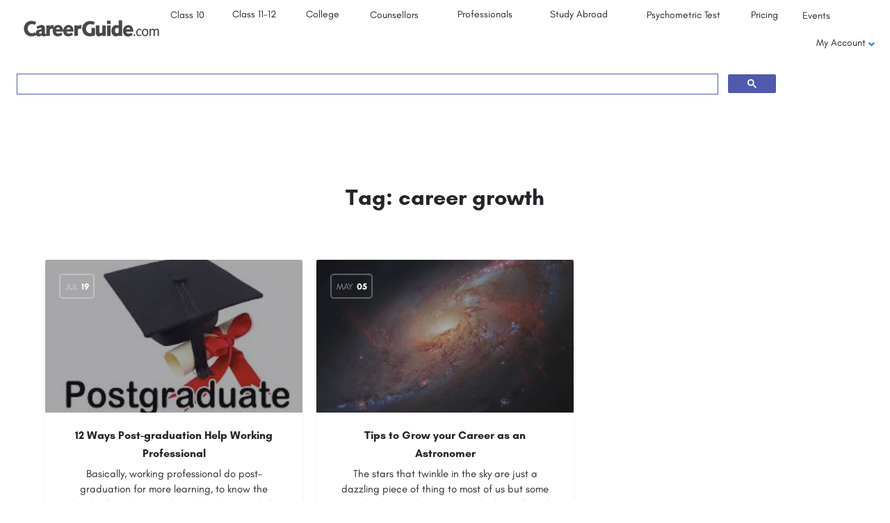

--- FILE ---
content_type: text/html; charset=UTF-8
request_url: https://institute.careerguide.com/post-tag/career-growth/
body_size: 26019
content:
<!DOCTYPE html>
<html lang="en-US">
<head>
	<meta charset="UTF-8" />
	<meta name="viewport" content="width=device-width, initial-scale=1.0" />
	<link rel="pingback" href="">

	<link rel="preload" as="font" href="https://institute.careerguide.com/wp-content/themes/my-listing/assets/fonts/GlacialIndifference/Regular.otf" crossorigin><link rel="preload" as="font" href="https://institute.careerguide.com/wp-content/themes/my-listing/assets/fonts/GlacialIndifference/Bold.otf" crossorigin><link rel="preload" as="font" href="https://institute.careerguide.com/wp-content/themes/my-listing/assets/fonts/GlacialIndifference/Italic.otf" crossorigin><meta name='robots' content='index, follow, max-image-preview:large, max-snippet:-1, max-video-preview:-1' />
	<style>img:is([sizes="auto" i], [sizes^="auto," i]) { contain-intrinsic-size: 3000px 1500px }</style>
	
	<!-- This site is optimized with the Yoast SEO Premium plugin v20.2.1 (Yoast SEO v25.2) - https://yoast.com/wordpress/plugins/seo/ -->
	<title>career growth Archives - CareerGuide</title>
	<link rel="canonical" href="https://institute.careerguide.com/post-tag/career-growth/" />
	<meta property="og:locale" content="en_US" />
	<meta property="og:type" content="article" />
	<meta property="og:title" content="career growth Archives" />
	<meta property="og:url" content="https://institute.careerguide.com/post-tag/career-growth/" />
	<meta property="og:site_name" content="CareerGuide" />
	<meta name="twitter:card" content="summary_large_image" />
	<meta name="twitter:site" content="@_CareerGuide" />
	<script type="application/ld+json" class="yoast-schema-graph">{"@context":"https://schema.org","@graph":[{"@type":"CollectionPage","@id":"https://institute.careerguide.com/post-tag/career-growth/","url":"https://institute.careerguide.com/post-tag/career-growth/","name":"career growth Archives - CareerGuide","isPartOf":{"@id":"https://institute.careerguide.com/#website"},"primaryImageOfPage":{"@id":"https://institute.careerguide.com/post-tag/career-growth/#primaryimage"},"image":{"@id":"https://institute.careerguide.com/post-tag/career-growth/#primaryimage"},"thumbnailUrl":"https://institute.careerguide.com/wp-content/uploads/2020/07/image-114.jpeg","breadcrumb":{"@id":"https://institute.careerguide.com/post-tag/career-growth/#breadcrumb"},"inLanguage":"en-US"},{"@type":"ImageObject","inLanguage":"en-US","@id":"https://institute.careerguide.com/post-tag/career-growth/#primaryimage","url":"https://institute.careerguide.com/wp-content/uploads/2020/07/image-114.jpeg","contentUrl":"https://institute.careerguide.com/wp-content/uploads/2020/07/image-114.jpeg","width":251,"height":201,"caption":"Image 114"},{"@type":"BreadcrumbList","@id":"https://institute.careerguide.com/post-tag/career-growth/#breadcrumb","itemListElement":[{"@type":"ListItem","position":1,"name":"Home","item":"https://institute.careerguide.com/"},{"@type":"ListItem","position":2,"name":"career growth"}]},{"@type":"WebSite","@id":"https://institute.careerguide.com/#website","url":"https://institute.careerguide.com/","name":"CareerGuide","description":"Career Guide | India’s Largest Career Counselling platform","publisher":{"@id":"https://institute.careerguide.com/#organization"},"potentialAction":[{"@type":"SearchAction","target":{"@type":"EntryPoint","urlTemplate":"https://institute.careerguide.com/?s={search_term_string}"},"query-input":{"@type":"PropertyValueSpecification","valueRequired":true,"valueName":"search_term_string"}}],"inLanguage":"en-US"},{"@type":"Organization","@id":"https://institute.careerguide.com/#organization","name":"CareerGuide","url":"https://institute.careerguide.com/","logo":{"@type":"ImageObject","inLanguage":"en-US","@id":"https://institute.careerguide.com/#/schema/logo/image/","url":"https://institute.careerguide.com/wp-content/uploads/2020/03/careerguide.com-logo.png","contentUrl":"https://institute.careerguide.com/wp-content/uploads/2020/03/careerguide.com-logo.png","width":202,"height":29,"caption":"CareerGuide"},"image":{"@id":"https://institute.careerguide.com/#/schema/logo/image/"},"sameAs":["https://www.facebook.com/CareerGuide2015","https://x.com/_CareerGuide"]}]}</script>
	<!-- / Yoast SEO Premium plugin. -->


<link rel='dns-prefetch' href='//api.tiles.mapbox.com' />
<link rel='dns-prefetch' href='//fonts.googleapis.com' />
<link rel="alternate" type="application/rss+xml" title="CareerGuide &raquo; Feed" href="https://institute.careerguide.com/feed/" />
<link rel="alternate" type="application/rss+xml" title="CareerGuide &raquo; Comments Feed" href="https://institute.careerguide.com/comments/feed/" />
<link rel="alternate" type="application/rss+xml" title="CareerGuide &raquo; career growth Tag Feed" href="https://institute.careerguide.com/post-tag/career-growth/feed/" />
<link rel='stylesheet' id='pt-cv-public-style-css' href='https://institute.careerguide.com/wp-content/plugins/content-views-query-and-display-post-page/public/assets/css/cv.css?ver=4.2' type='text/css' media='all' />
<link rel='preload stylesheet' as='style' onload="this.onload=null;this.rel='stylesheet'" id='wp-block-library-css' href='https://institute.careerguide.com/wp-includes/css/dist/block-library/style.min.css?ver=6.8.3' type='text/css' media='all' />
<style id='classic-theme-styles-inline-css' type='text/css'>
/*! This file is auto-generated */
.wp-block-button__link{color:#fff;background-color:#32373c;border-radius:9999px;box-shadow:none;text-decoration:none;padding:calc(.667em + 2px) calc(1.333em + 2px);font-size:1.125em}.wp-block-file__button{background:#32373c;color:#fff;text-decoration:none}
</style>
<style id='global-styles-inline-css' type='text/css'>
:root{--wp--preset--aspect-ratio--square: 1;--wp--preset--aspect-ratio--4-3: 4/3;--wp--preset--aspect-ratio--3-4: 3/4;--wp--preset--aspect-ratio--3-2: 3/2;--wp--preset--aspect-ratio--2-3: 2/3;--wp--preset--aspect-ratio--16-9: 16/9;--wp--preset--aspect-ratio--9-16: 9/16;--wp--preset--color--black: #000000;--wp--preset--color--cyan-bluish-gray: #abb8c3;--wp--preset--color--white: #ffffff;--wp--preset--color--pale-pink: #f78da7;--wp--preset--color--vivid-red: #cf2e2e;--wp--preset--color--luminous-vivid-orange: #ff6900;--wp--preset--color--luminous-vivid-amber: #fcb900;--wp--preset--color--light-green-cyan: #7bdcb5;--wp--preset--color--vivid-green-cyan: #00d084;--wp--preset--color--pale-cyan-blue: #8ed1fc;--wp--preset--color--vivid-cyan-blue: #0693e3;--wp--preset--color--vivid-purple: #9b51e0;--wp--preset--gradient--vivid-cyan-blue-to-vivid-purple: linear-gradient(135deg,rgba(6,147,227,1) 0%,rgb(155,81,224) 100%);--wp--preset--gradient--light-green-cyan-to-vivid-green-cyan: linear-gradient(135deg,rgb(122,220,180) 0%,rgb(0,208,130) 100%);--wp--preset--gradient--luminous-vivid-amber-to-luminous-vivid-orange: linear-gradient(135deg,rgba(252,185,0,1) 0%,rgba(255,105,0,1) 100%);--wp--preset--gradient--luminous-vivid-orange-to-vivid-red: linear-gradient(135deg,rgba(255,105,0,1) 0%,rgb(207,46,46) 100%);--wp--preset--gradient--very-light-gray-to-cyan-bluish-gray: linear-gradient(135deg,rgb(238,238,238) 0%,rgb(169,184,195) 100%);--wp--preset--gradient--cool-to-warm-spectrum: linear-gradient(135deg,rgb(74,234,220) 0%,rgb(151,120,209) 20%,rgb(207,42,186) 40%,rgb(238,44,130) 60%,rgb(251,105,98) 80%,rgb(254,248,76) 100%);--wp--preset--gradient--blush-light-purple: linear-gradient(135deg,rgb(255,206,236) 0%,rgb(152,150,240) 100%);--wp--preset--gradient--blush-bordeaux: linear-gradient(135deg,rgb(254,205,165) 0%,rgb(254,45,45) 50%,rgb(107,0,62) 100%);--wp--preset--gradient--luminous-dusk: linear-gradient(135deg,rgb(255,203,112) 0%,rgb(199,81,192) 50%,rgb(65,88,208) 100%);--wp--preset--gradient--pale-ocean: linear-gradient(135deg,rgb(255,245,203) 0%,rgb(182,227,212) 50%,rgb(51,167,181) 100%);--wp--preset--gradient--electric-grass: linear-gradient(135deg,rgb(202,248,128) 0%,rgb(113,206,126) 100%);--wp--preset--gradient--midnight: linear-gradient(135deg,rgb(2,3,129) 0%,rgb(40,116,252) 100%);--wp--preset--font-size--small: 13px;--wp--preset--font-size--medium: 20px;--wp--preset--font-size--large: 36px;--wp--preset--font-size--x-large: 42px;--wp--preset--spacing--20: 0.44rem;--wp--preset--spacing--30: 0.67rem;--wp--preset--spacing--40: 1rem;--wp--preset--spacing--50: 1.5rem;--wp--preset--spacing--60: 2.25rem;--wp--preset--spacing--70: 3.38rem;--wp--preset--spacing--80: 5.06rem;--wp--preset--shadow--natural: 6px 6px 9px rgba(0, 0, 0, 0.2);--wp--preset--shadow--deep: 12px 12px 50px rgba(0, 0, 0, 0.4);--wp--preset--shadow--sharp: 6px 6px 0px rgba(0, 0, 0, 0.2);--wp--preset--shadow--outlined: 6px 6px 0px -3px rgba(255, 255, 255, 1), 6px 6px rgba(0, 0, 0, 1);--wp--preset--shadow--crisp: 6px 6px 0px rgba(0, 0, 0, 1);}:where(.is-layout-flex){gap: 0.5em;}:where(.is-layout-grid){gap: 0.5em;}body .is-layout-flex{display: flex;}.is-layout-flex{flex-wrap: wrap;align-items: center;}.is-layout-flex > :is(*, div){margin: 0;}body .is-layout-grid{display: grid;}.is-layout-grid > :is(*, div){margin: 0;}:where(.wp-block-columns.is-layout-flex){gap: 2em;}:where(.wp-block-columns.is-layout-grid){gap: 2em;}:where(.wp-block-post-template.is-layout-flex){gap: 1.25em;}:where(.wp-block-post-template.is-layout-grid){gap: 1.25em;}.has-black-color{color: var(--wp--preset--color--black) !important;}.has-cyan-bluish-gray-color{color: var(--wp--preset--color--cyan-bluish-gray) !important;}.has-white-color{color: var(--wp--preset--color--white) !important;}.has-pale-pink-color{color: var(--wp--preset--color--pale-pink) !important;}.has-vivid-red-color{color: var(--wp--preset--color--vivid-red) !important;}.has-luminous-vivid-orange-color{color: var(--wp--preset--color--luminous-vivid-orange) !important;}.has-luminous-vivid-amber-color{color: var(--wp--preset--color--luminous-vivid-amber) !important;}.has-light-green-cyan-color{color: var(--wp--preset--color--light-green-cyan) !important;}.has-vivid-green-cyan-color{color: var(--wp--preset--color--vivid-green-cyan) !important;}.has-pale-cyan-blue-color{color: var(--wp--preset--color--pale-cyan-blue) !important;}.has-vivid-cyan-blue-color{color: var(--wp--preset--color--vivid-cyan-blue) !important;}.has-vivid-purple-color{color: var(--wp--preset--color--vivid-purple) !important;}.has-black-background-color{background-color: var(--wp--preset--color--black) !important;}.has-cyan-bluish-gray-background-color{background-color: var(--wp--preset--color--cyan-bluish-gray) !important;}.has-white-background-color{background-color: var(--wp--preset--color--white) !important;}.has-pale-pink-background-color{background-color: var(--wp--preset--color--pale-pink) !important;}.has-vivid-red-background-color{background-color: var(--wp--preset--color--vivid-red) !important;}.has-luminous-vivid-orange-background-color{background-color: var(--wp--preset--color--luminous-vivid-orange) !important;}.has-luminous-vivid-amber-background-color{background-color: var(--wp--preset--color--luminous-vivid-amber) !important;}.has-light-green-cyan-background-color{background-color: var(--wp--preset--color--light-green-cyan) !important;}.has-vivid-green-cyan-background-color{background-color: var(--wp--preset--color--vivid-green-cyan) !important;}.has-pale-cyan-blue-background-color{background-color: var(--wp--preset--color--pale-cyan-blue) !important;}.has-vivid-cyan-blue-background-color{background-color: var(--wp--preset--color--vivid-cyan-blue) !important;}.has-vivid-purple-background-color{background-color: var(--wp--preset--color--vivid-purple) !important;}.has-black-border-color{border-color: var(--wp--preset--color--black) !important;}.has-cyan-bluish-gray-border-color{border-color: var(--wp--preset--color--cyan-bluish-gray) !important;}.has-white-border-color{border-color: var(--wp--preset--color--white) !important;}.has-pale-pink-border-color{border-color: var(--wp--preset--color--pale-pink) !important;}.has-vivid-red-border-color{border-color: var(--wp--preset--color--vivid-red) !important;}.has-luminous-vivid-orange-border-color{border-color: var(--wp--preset--color--luminous-vivid-orange) !important;}.has-luminous-vivid-amber-border-color{border-color: var(--wp--preset--color--luminous-vivid-amber) !important;}.has-light-green-cyan-border-color{border-color: var(--wp--preset--color--light-green-cyan) !important;}.has-vivid-green-cyan-border-color{border-color: var(--wp--preset--color--vivid-green-cyan) !important;}.has-pale-cyan-blue-border-color{border-color: var(--wp--preset--color--pale-cyan-blue) !important;}.has-vivid-cyan-blue-border-color{border-color: var(--wp--preset--color--vivid-cyan-blue) !important;}.has-vivid-purple-border-color{border-color: var(--wp--preset--color--vivid-purple) !important;}.has-vivid-cyan-blue-to-vivid-purple-gradient-background{background: var(--wp--preset--gradient--vivid-cyan-blue-to-vivid-purple) !important;}.has-light-green-cyan-to-vivid-green-cyan-gradient-background{background: var(--wp--preset--gradient--light-green-cyan-to-vivid-green-cyan) !important;}.has-luminous-vivid-amber-to-luminous-vivid-orange-gradient-background{background: var(--wp--preset--gradient--luminous-vivid-amber-to-luminous-vivid-orange) !important;}.has-luminous-vivid-orange-to-vivid-red-gradient-background{background: var(--wp--preset--gradient--luminous-vivid-orange-to-vivid-red) !important;}.has-very-light-gray-to-cyan-bluish-gray-gradient-background{background: var(--wp--preset--gradient--very-light-gray-to-cyan-bluish-gray) !important;}.has-cool-to-warm-spectrum-gradient-background{background: var(--wp--preset--gradient--cool-to-warm-spectrum) !important;}.has-blush-light-purple-gradient-background{background: var(--wp--preset--gradient--blush-light-purple) !important;}.has-blush-bordeaux-gradient-background{background: var(--wp--preset--gradient--blush-bordeaux) !important;}.has-luminous-dusk-gradient-background{background: var(--wp--preset--gradient--luminous-dusk) !important;}.has-pale-ocean-gradient-background{background: var(--wp--preset--gradient--pale-ocean) !important;}.has-electric-grass-gradient-background{background: var(--wp--preset--gradient--electric-grass) !important;}.has-midnight-gradient-background{background: var(--wp--preset--gradient--midnight) !important;}.has-small-font-size{font-size: var(--wp--preset--font-size--small) !important;}.has-medium-font-size{font-size: var(--wp--preset--font-size--medium) !important;}.has-large-font-size{font-size: var(--wp--preset--font-size--large) !important;}.has-x-large-font-size{font-size: var(--wp--preset--font-size--x-large) !important;}
:where(.wp-block-post-template.is-layout-flex){gap: 1.25em;}:where(.wp-block-post-template.is-layout-grid){gap: 1.25em;}
:where(.wp-block-columns.is-layout-flex){gap: 2em;}:where(.wp-block-columns.is-layout-grid){gap: 2em;}
:root :where(.wp-block-pullquote){font-size: 1.5em;line-height: 1.6;}
</style>
<link rel='stylesheet' id='woocommerce-layout-css' href='https://institute.careerguide.com/wp-content/plugins/woocommerce/assets/css/woocommerce-layout.css?ver=10.4.3' type='text/css' media='all' />
<link rel='stylesheet' id='woocommerce-smallscreen-css' href='https://institute.careerguide.com/wp-content/plugins/woocommerce/assets/css/woocommerce-smallscreen.css?ver=10.4.3' type='text/css' media='only screen and (max-width: 768px)' />
<link rel='stylesheet' id='woocommerce-general-css' href='https://institute.careerguide.com/wp-content/plugins/woocommerce/assets/css/woocommerce.css?ver=10.4.3' type='text/css' media='all' />
<style id='woocommerce-inline-inline-css' type='text/css'>
.woocommerce form .form-row .required { visibility: visible; }
</style>
<link rel='stylesheet' id='elementor-frontend-css' href='https://institute.careerguide.com/wp-content/plugins/elementor/assets/css/frontend.min.css?ver=3.34.2' type='text/css' media='all' />
<link rel='stylesheet' id='elementor-post-3807-css' href='https://institute.careerguide.com/wp-content/uploads/elementor/css/post-3807.css?ver=1768901853' type='text/css' media='all' />
<link rel='stylesheet' id='font-awesome-5-all-css' href='https://institute.careerguide.com/wp-content/plugins/elementor/assets/lib/font-awesome/css/all.min.css?ver=3.34.2' type='text/css' media='all' />
<link rel='stylesheet' id='font-awesome-4-shim-css' href='https://institute.careerguide.com/wp-content/plugins/elementor/assets/lib/font-awesome/css/v4-shims.min.css?ver=3.34.2' type='text/css' media='all' />
<link rel='stylesheet' id='widget-image-css' href='https://institute.careerguide.com/wp-content/plugins/elementor/assets/css/widget-image.min.css?ver=3.34.2' type='text/css' media='all' />
<link rel='stylesheet' id='swiper-css' href='https://institute.careerguide.com/wp-content/plugins/elementor/assets/lib/swiper/v8/css/swiper.min.css?ver=8.4.5' type='text/css' media='all' />
<link rel='stylesheet' id='e-swiper-css' href='https://institute.careerguide.com/wp-content/plugins/elementor/assets/css/conditionals/e-swiper.min.css?ver=3.34.2' type='text/css' media='all' />
<link rel='stylesheet' id='widget-heading-css' href='https://institute.careerguide.com/wp-content/plugins/elementor/assets/css/widget-heading.min.css?ver=3.34.2' type='text/css' media='all' />
<link rel='stylesheet' id='widget-social-icons-css' href='https://institute.careerguide.com/wp-content/plugins/elementor/assets/css/widget-social-icons.min.css?ver=3.34.2' type='text/css' media='all' />
<link rel='stylesheet' id='e-apple-webkit-css' href='https://institute.careerguide.com/wp-content/plugins/elementor/assets/css/conditionals/apple-webkit.min.css?ver=3.34.2' type='text/css' media='all' />
<link rel='stylesheet' id='widget-image-gallery-css' href='https://institute.careerguide.com/wp-content/plugins/elementor/assets/css/widget-image-gallery.min.css?ver=3.34.2' type='text/css' media='all' />
<link rel='stylesheet' id='elementor-post-4024-css' href='https://institute.careerguide.com/wp-content/uploads/elementor/css/post-4024.css?ver=1768901853' type='text/css' media='all' />
<link rel='stylesheet' id='elementor-post-46880-css' href='https://institute.careerguide.com/wp-content/uploads/elementor/css/post-46880.css?ver=1768901853' type='text/css' media='all' />
<link rel='stylesheet' id='ubermenu-css' href='https://institute.careerguide.com/wp-content/plugins/ubermenu/pro/assets/css/ubermenu.min.css?ver=3.6.1' type='text/css' media='all' />
<link rel='preload stylesheet' as='style' onload="this.onload=null;this.rel='stylesheet'" id='mapbox-gl-css' href='https://api.tiles.mapbox.com/mapbox-gl-js/v1.9.0/mapbox-gl.css?ver=2.11.4' type='text/css' media='all' />
<link rel='stylesheet' id='mylisting-mapbox-css' href='https://institute.careerguide.com/wp-content/themes/my-listing/assets/dist/maps/mapbox/mapbox.css?ver=2.11.4' type='text/css' media='all' />
<link rel='stylesheet' id='mylisting-icons-css' href='https://institute.careerguide.com/wp-content/themes/my-listing/assets/dist/icons.css?ver=2.11.4' type='text/css' media='all' />
<link rel='stylesheet' id='mylisting-material-icons-css' href='https://fonts.googleapis.com/icon?family=Material+Icons&#038;display=swap&#038;ver=6.8.3' type='text/css' media='all' />
<link rel='stylesheet' id='mylisting-select2-css' href='https://institute.careerguide.com/wp-content/themes/my-listing/assets/vendor/select2/select2.css?ver=4.0.13' type='text/css' media='all' />
<link rel='stylesheet' id='mylisting-vendor-css' href='https://institute.careerguide.com/wp-content/themes/my-listing/assets/dist/vendor.css?ver=2.11.4' type='text/css' media='all' />
<link rel='stylesheet' id='mylisting-frontend-css' href='https://institute.careerguide.com/wp-content/themes/my-listing/assets/dist/frontend.css?ver=2.11.4' type='text/css' media='all' />
<link rel='stylesheet' id='ml-max-w-1200-css' href='https://institute.careerguide.com/wp-content/themes/my-listing/assets/dist/max-width-1200.css?ver=2.11.4' type='text/css' media='(max-width: 1200px)' />
<link rel='stylesheet' id='ml-max-w-992-css' href='https://institute.careerguide.com/wp-content/themes/my-listing/assets/dist/max-width-992.css?ver=2.11.4' type='text/css' media='(max-width: 992px)' />
<link rel='stylesheet' id='ml-max-w-768-css' href='https://institute.careerguide.com/wp-content/themes/my-listing/assets/dist/max-width-768.css?ver=2.11.4' type='text/css' media='(max-width: 768px)' />
<link rel='stylesheet' id='ml-max-w-600-css' href='https://institute.careerguide.com/wp-content/themes/my-listing/assets/dist/max-width-600.css?ver=2.11.4' type='text/css' media='(max-width: 600px)' />
<link rel='stylesheet' id='ml-max-w-480-css' href='https://institute.careerguide.com/wp-content/themes/my-listing/assets/dist/max-width-480.css?ver=2.11.4' type='text/css' media='(max-width: 480px)' />
<link rel='stylesheet' id='ml-max-w-320-css' href='https://institute.careerguide.com/wp-content/themes/my-listing/assets/dist/max-width-320.css?ver=2.11.4' type='text/css' media='(max-width: 320px)' />
<link rel='stylesheet' id='ml-min-w-993-css' href='https://institute.careerguide.com/wp-content/themes/my-listing/assets/dist/min-width-993.css?ver=2.11.4' type='text/css' media='(min-width: 993px)' />
<link rel='stylesheet' id='ml-min-w-1201-css' href='https://institute.careerguide.com/wp-content/themes/my-listing/assets/dist/min-width-1201.css?ver=2.11.4' type='text/css' media='(min-width: 1201px)' />
<link rel='stylesheet' id='wc-general-style-css' href='https://institute.careerguide.com/wp-content/themes/my-listing/assets/dist/wc-general-style.css?ver=2.11.4' type='text/css' media='all' />
<link rel='stylesheet' id='theme-styles-default-css' href='https://institute.careerguide.com/wp-content/themes/my-listing/style.css?ver=6.8.3' type='text/css' media='all' />
<style id='theme-styles-default-inline-css' type='text/css'>
:root{--e-global-typography-primary-font-family: GlacialIndifference;--e-global-typography-secondary-font-family: GlacialIndifference;--e-global-typography-text-font-family: GlacialIndifference;--e-global-typography-accent-font-family: GlacialIndifference;}
</style>
<link rel='stylesheet' id='mylisting-default-fonts-css' href='https://institute.careerguide.com/wp-content/themes/my-listing/assets/dist/default-fonts.css?ver=2.11.4' type='text/css' media='all' />
<link rel='stylesheet' id='child-style-css' href='https://institute.careerguide.com/wp-content/themes/my-listing-child/style.css?ver=6.8.3' type='text/css' media='all' />
<link rel='stylesheet' id='mylisting-dynamic-styles-css' href='https://institute.careerguide.com/wp-content/uploads/mylisting-dynamic-styles.css?ver=1741430016' type='text/css' media='all' />
<link rel='stylesheet' id='elementor-gf-local-poppins-css' href='https://institute.careerguide.com/wp-content/uploads/elementor/google-fonts/css/poppins.css?ver=1739441428' type='text/css' media='all' />
<script type="text/javascript" src="https://institute.careerguide.com/wp-includes/js/jquery/jquery.min.js?ver=3.7.1" id="jquery-core-js"></script>
<script type="text/javascript" src="https://institute.careerguide.com/wp-includes/js/jquery/jquery-migrate.min.js?ver=3.4.1" id="jquery-migrate-js"></script>
<script type="text/javascript" src="https://institute.careerguide.com/wp-content/plugins/woocommerce/assets/js/jquery-blockui/jquery.blockUI.min.js?ver=2.7.0-wc.10.4.3" id="wc-jquery-blockui-js" defer="defer" data-wp-strategy="defer"></script>
<script type="text/javascript" id="wc-add-to-cart-js-extra">
/* <![CDATA[ */
var wc_add_to_cart_params = {"ajax_url":"\/wp-admin\/admin-ajax.php","wc_ajax_url":"\/?wc-ajax=%%endpoint%%","i18n_view_cart":"View cart","cart_url":"https:\/\/institute.careerguide.com\/cart\/","is_cart":"","cart_redirect_after_add":"no"};
/* ]]> */
</script>
<script type="text/javascript" src="https://institute.careerguide.com/wp-content/plugins/woocommerce/assets/js/frontend/add-to-cart.min.js?ver=10.4.3" id="wc-add-to-cart-js" defer="defer" data-wp-strategy="defer"></script>
<script type="text/javascript" src="https://institute.careerguide.com/wp-content/plugins/woocommerce/assets/js/js-cookie/js.cookie.min.js?ver=2.1.4-wc.10.4.3" id="wc-js-cookie-js" defer="defer" data-wp-strategy="defer"></script>
<script type="text/javascript" id="woocommerce-js-extra">
/* <![CDATA[ */
var woocommerce_params = {"ajax_url":"\/wp-admin\/admin-ajax.php","wc_ajax_url":"\/?wc-ajax=%%endpoint%%","i18n_password_show":"Show password","i18n_password_hide":"Hide password"};
/* ]]> */
</script>
<script type="text/javascript" src="https://institute.careerguide.com/wp-content/plugins/woocommerce/assets/js/frontend/woocommerce.min.js?ver=10.4.3" id="woocommerce-js" defer="defer" data-wp-strategy="defer"></script>
<script type="text/javascript" src="https://institute.careerguide.com/wp-content/plugins/elementor/assets/lib/font-awesome/js/v4-shims.min.js?ver=3.34.2" id="font-awesome-4-shim-js"></script>
<link rel="https://api.w.org/" href="https://institute.careerguide.com/wp-json/" /><link rel="alternate" title="JSON" type="application/json" href="https://institute.careerguide.com/wp-json/wp/v2/tags/2043" />
<!-- HFCM by 99 Robots - Snippet # 1: Pixel code -->
<!-- Meta Pixel Code -->
<script>
!function(f,b,e,v,n,t,s)
{if(f.fbq)return;n=f.fbq=function(){n.callMethod?
n.callMethod.apply(n,arguments):n.queue.push(arguments)};
if(!f._fbq)f._fbq=n;n.push=n;n.loaded=!0;n.version='2.0';
n.queue=[];t=b.createElement(e);t.async=!0;
t.src=v;s=b.getElementsByTagName(e)[0];
s.parentNode.insertBefore(t,s)}(window, document,'script',
'https://connect.facebook.net/en_US/fbevents.js');
fbq('init', '1320259491506554');
fbq('track', 'PageView');
</script>
<noscript><img alt="Pixel code" height="1" width="1" style="display:none"
src="https://www.facebook.com/tr?id=1320259491506554&ev=PageView&noscript=1"
/></noscript>
<!-- End Meta Pixel Code -->
<!-- /end HFCM by 99 Robots -->
<style id="ubermenu-custom-generated-css">
/** UberMenu Responsive Styles (Breakpoint Setting) **/
@media screen and (min-width: 1081px){
  .ubermenu{ display:block !important; } .ubermenu-responsive .ubermenu-item.ubermenu-hide-desktop{ display:none !important; } .ubermenu-responsive.ubermenu-retractors-responsive .ubermenu-retractor-mobile{ display:none; }   /* Force current submenu always open but below others */ .ubermenu-force-current-submenu .ubermenu-item-level-0.ubermenu-current-menu-item > .ubermenu-submenu-drop, .ubermenu-force-current-submenu .ubermenu-item-level-0.ubermenu-current-menu-ancestor > .ubermenu-submenu-drop {     display: block!important;     opacity: 1!important;     visibility: visible!important;     margin: 0!important;     top: auto!important;     height: auto;     z-index:19; }   /* Invert Horizontal menu to make subs go up */ .ubermenu-invert.ubermenu-horizontal .ubermenu-item-level-0 > .ubermenu-submenu-drop{      top:auto;      bottom:100%; } .ubermenu-invert.ubermenu-horizontal.ubermenu-sub-indicators .ubermenu-item-level-0.ubermenu-has-submenu-drop > .ubermenu-target > .ubermenu-sub-indicator{ transform:rotate(180deg); } /* Make second level flyouts fly up */ .ubermenu-invert.ubermenu-horizontal .ubermenu-submenu .ubermenu-item.ubermenu-active > .ubermenu-submenu-type-flyout{     top:auto;     bottom:0; } /* Clip the submenus properly when inverted */ .ubermenu-invert.ubermenu-horizontal .ubermenu-item-level-0 > .ubermenu-submenu-drop{     clip: rect(-5000px,5000px,auto,-5000px); }    /* Invert Vertical menu to make subs go left */ .ubermenu-invert.ubermenu-vertical .ubermenu-item-level-0 > .ubermenu-submenu-drop{   right:100%;   left:auto; } .ubermenu-invert.ubermenu-vertical.ubermenu-sub-indicators .ubermenu-item-level-0.ubermenu-item-has-children > .ubermenu-target > .ubermenu-sub-indicator{   right:auto;   left:10px; transform:rotate(90deg); } .ubermenu-vertical.ubermenu-invert .ubermenu-item > .ubermenu-submenu-drop {   clip: rect(-5000px,5000px,5000px,-5000px); } /* Vertical Flyout > Flyout */ .ubermenu-vertical.ubermenu-invert.ubermenu-sub-indicators .ubermenu-has-submenu-drop > .ubermenu-target{   padding-left:25px; } .ubermenu-vertical.ubermenu-invert .ubermenu-item > .ubermenu-target > .ubermenu-sub-indicator {   right:auto;   left:10px;   transform:rotate(90deg); } .ubermenu-vertical.ubermenu-invert .ubermenu-item > .ubermenu-submenu-drop.ubermenu-submenu-type-flyout, .ubermenu-vertical.ubermenu-invert .ubermenu-submenu-type-flyout > .ubermenu-item > .ubermenu-submenu-drop {   right: 100%;   left: auto; }  .ubermenu-responsive-toggle{ display:none; }
}
@media screen and (max-width: 1080px){
   .ubermenu-responsive-toggle, .ubermenu-sticky-toggle-wrapper { display: block; }  .ubermenu-responsive{ width:100%; max-height:500px; visibility:visible; overflow:visible;  -webkit-transition:max-height 1s ease-in; transition:max-height .3s ease-in; } .ubermenu-responsive.ubermenu-items-align-center{     text-align:left; } .ubermenu-responsive.ubermenu{ margin:0; } .ubermenu-responsive.ubermenu .ubermenu-nav{ display:block; }  .ubermenu-responsive.ubermenu-responsive-nocollapse, .ubermenu-repsonsive.ubermenu-no-transitions{ display:block; max-height:none; }  .ubermenu-responsive.ubermenu-responsive-collapse{ max-height:none; visibility:visible; overflow:visible; } .ubermenu-responsive.ubermenu-responsive-collapse{ max-height:0; overflow:hidden !important; visibility:hidden; } .ubermenu-responsive.ubermenu-in-transition, .ubermenu-responsive.ubermenu-in-transition .ubermenu-nav{ overflow:hidden !important; visibility:visible; } .ubermenu-responsive.ubermenu-responsive-collapse:not(.ubermenu-in-transition){ border-top-width:0; border-bottom-width:0; } .ubermenu-responsive.ubermenu-responsive-collapse .ubermenu-item .ubermenu-submenu{ display:none; }  .ubermenu-responsive .ubermenu-item-level-0{ width:50%; } .ubermenu-responsive.ubermenu-responsive-single-column .ubermenu-item-level-0{ float:none; clear:both; width:100%; } .ubermenu-responsive .ubermenu-item.ubermenu-item-level-0 > .ubermenu-target{ border:none; box-shadow:none; } .ubermenu-responsive .ubermenu-item.ubermenu-has-submenu-flyout{ position:static; } .ubermenu-responsive.ubermenu-sub-indicators .ubermenu-submenu-type-flyout .ubermenu-has-submenu-drop > .ubermenu-target > .ubermenu-sub-indicator{ transform:rotate(0); right:10px; left:auto; } .ubermenu-responsive .ubermenu-nav .ubermenu-item .ubermenu-submenu.ubermenu-submenu-drop{ width:100%; min-width:100%; max-width:100%; top:auto; left:0 !important; } .ubermenu-responsive.ubermenu-has-border .ubermenu-nav .ubermenu-item .ubermenu-submenu.ubermenu-submenu-drop{ left: -1px !important; /* For borders */ } .ubermenu-responsive .ubermenu-submenu.ubermenu-submenu-type-mega > .ubermenu-item.ubermenu-column{ min-height:0; border-left:none;  float:left; /* override left/center/right content alignment */ display:block; } .ubermenu-responsive .ubermenu-item.ubermenu-active > .ubermenu-submenu.ubermenu-submenu-type-mega{     max-height:none;     height:auto;/*prevent overflow scrolling since android is still finicky*/     overflow:visible; } .ubermenu-responsive.ubermenu-transition-slide .ubermenu-item.ubermenu-in-transition > .ubermenu-submenu-drop{ max-height:1000px; /* because of slide transition */ } .ubermenu .ubermenu-submenu-type-flyout .ubermenu-submenu-type-mega{ min-height:0; } .ubermenu.ubermenu-responsive .ubermenu-column, .ubermenu.ubermenu-responsive .ubermenu-column-auto{ min-width:50%; } .ubermenu.ubermenu-responsive .ubermenu-autoclear > .ubermenu-column{ clear:none; } .ubermenu.ubermenu-responsive .ubermenu-column:nth-of-type(2n+1){ clear:both; } .ubermenu.ubermenu-responsive .ubermenu-submenu-retractor-top:not(.ubermenu-submenu-retractor-top-2) .ubermenu-column:nth-of-type(2n+1){ clear:none; } .ubermenu.ubermenu-responsive .ubermenu-submenu-retractor-top:not(.ubermenu-submenu-retractor-top-2) .ubermenu-column:nth-of-type(2n+2){ clear:both; }  .ubermenu-responsive-single-column-subs .ubermenu-submenu .ubermenu-item { float: none; clear: both; width: 100%; min-width: 100%; }   .ubermenu.ubermenu-responsive .ubermenu-tabs, .ubermenu.ubermenu-responsive .ubermenu-tabs-group, .ubermenu.ubermenu-responsive .ubermenu-tab, .ubermenu.ubermenu-responsive .ubermenu-tab-content-panel{ /** TABS SHOULD BE 100%  ACCORDION */ width:100%; min-width:100%; max-width:100%; left:0; } .ubermenu.ubermenu-responsive .ubermenu-tabs, .ubermenu.ubermenu-responsive .ubermenu-tab-content-panel{ min-height:0 !important;/* Override Inline Style from JS */ } .ubermenu.ubermenu-responsive .ubermenu-tabs{ z-index:15; } .ubermenu.ubermenu-responsive .ubermenu-tab-content-panel{ z-index:20; } /* Tab Layering */ .ubermenu-responsive .ubermenu-tab{ position:relative; } .ubermenu-responsive .ubermenu-tab.ubermenu-active{ position:relative; z-index:20; } .ubermenu-responsive .ubermenu-tab > .ubermenu-target{ border-width:0 0 1px 0; } .ubermenu-responsive.ubermenu-sub-indicators .ubermenu-tabs > .ubermenu-tabs-group > .ubermenu-tab.ubermenu-has-submenu-drop > .ubermenu-target > .ubermenu-sub-indicator{ transform:rotate(0); right:10px; left:auto; }  .ubermenu-responsive .ubermenu-tabs > .ubermenu-tabs-group > .ubermenu-tab > .ubermenu-tab-content-panel{ top:auto; border-width:1px; } .ubermenu-responsive .ubermenu-tab-layout-bottom > .ubermenu-tabs-group{ /*position:relative;*/ }   .ubermenu-reponsive .ubermenu-item-level-0 > .ubermenu-submenu-type-stack{ /* Top Level Stack Columns */ position:relative; }  .ubermenu-responsive .ubermenu-submenu-type-stack .ubermenu-column, .ubermenu-responsive .ubermenu-submenu-type-stack .ubermenu-column-auto{ /* Stack Columns */ width:100%; max-width:100%; }   .ubermenu-responsive .ubermenu-item-mini{ /* Mini items */ min-width:0; width:auto; float:left; clear:none !important; } .ubermenu-responsive .ubermenu-item.ubermenu-item-mini > a.ubermenu-target{ padding-left:20px; padding-right:20px; }   .ubermenu-responsive .ubermenu-item.ubermenu-hide-mobile{ /* Hiding items */ display:none !important; }  .ubermenu-responsive.ubermenu-hide-bkgs .ubermenu-submenu.ubermenu-submenu-bkg-img{ /** Hide Background Images in Submenu */ background-image:none; } .ubermenu.ubermenu-responsive .ubermenu-item-level-0.ubermenu-item-mini{ min-width:0; width:auto; } .ubermenu-vertical .ubermenu-item.ubermenu-item-level-0{ width:100%; } .ubermenu-vertical.ubermenu-sub-indicators .ubermenu-item-level-0.ubermenu-item-has-children > .ubermenu-target > .ubermenu-sub-indicator{ right:10px; left:auto; transform:rotate(0); } .ubermenu-vertical .ubermenu-item.ubermenu-item-level-0.ubermenu-relative.ubermenu-active > .ubermenu-submenu-drop.ubermenu-submenu-align-vertical_parent_item{     top:auto; }   .ubermenu.ubermenu-responsive .ubermenu-tabs{     position:static; } /* Tabs on Mobile with mouse (but not click) - leave space to hover off */ .ubermenu:not(.ubermenu-is-mobile):not(.ubermenu-submenu-indicator-closes) .ubermenu-submenu .ubermenu-tab[data-ubermenu-trigger="mouseover"] .ubermenu-tab-content-panel, .ubermenu:not(.ubermenu-is-mobile):not(.ubermenu-submenu-indicator-closes) .ubermenu-submenu .ubermenu-tab[data-ubermenu-trigger="hover_intent"] .ubermenu-tab-content-panel{     margin-left:6%; width:94%; min-width:94%; }  /* Sub indicator close visibility */ .ubermenu.ubermenu-submenu-indicator-closes .ubermenu-active > .ubermenu-target > .ubermenu-sub-indicator-close{ display:block; } .ubermenu.ubermenu-submenu-indicator-closes .ubermenu-active > .ubermenu-target > .ubermenu-sub-indicator{ display:none; }  .ubermenu .ubermenu-tabs .ubermenu-tab-content-panel{     box-shadow: 0 5px 10px rgba(0,0,0,.075); }  .ubermenu-responsive-toggle{ display:block; }
}
@media screen and (max-width: 480px){
  .ubermenu.ubermenu-responsive .ubermenu-item-level-0{ width:100%; } .ubermenu.ubermenu-responsive .ubermenu-column, .ubermenu.ubermenu-responsive .ubermenu-column-auto{ min-width:100%; } .ubermenu .ubermenu-autocolumn:not(:first-child), .ubermenu .ubermenu-autocolumn:not(:first-child) .ubermenu-submenu-type-stack{     padding-top:0; } .ubermenu .ubermenu-autocolumn:not(:last-child), .ubermenu .ubermenu-autocolumn:not(:last-child) .ubermenu-submenu-type-stack{     padding-bottom:0; } .ubermenu .ubermenu-autocolumn > .ubermenu-submenu-type-stack > .ubermenu-item-normal:first-child{     margin-top:0; } 
}


/** UberMenu Custom Menu Styles (Customizer) **/
/* main */
 .ubermenu-main.ubermenu-transition-fade .ubermenu-item .ubermenu-submenu-drop { margin-top:0; }
 .ubermenu.ubermenu-main .ubermenu-item-level-0 > .ubermenu-target { border-radius:10px 10px 10px 10px; }


/** UberMenu Custom Menu Item Styles (Menu Item Settings) **/
/* 5230 */   .ubermenu .ubermenu-item.ubermenu-item-5230 > .ubermenu-target { background:#ffffff; }
             .ubermenu .ubermenu-submenu.ubermenu-submenu-id-5230 { background-color:#ffffff; }
/* 5233 */   .ubermenu .ubermenu-submenu.ubermenu-submenu-id-5233 { background-color:#ffffff; }
/* 9402 */   .ubermenu .ubermenu-item.ubermenu-item-9402.ubermenu-active > .ubermenu-target, .ubermenu .ubermenu-item.ubermenu-item-9402 > .ubermenu-target:hover, .ubermenu .ubermenu-submenu .ubermenu-item.ubermenu-item-9402.ubermenu-active > .ubermenu-target, .ubermenu .ubermenu-submenu .ubermenu-item.ubermenu-item-9402 > .ubermenu-target:hover { background:#2c65ba; }
             .ubermenu .ubermenu-item.ubermenu-item-9402.ubermenu-active > .ubermenu-target, .ubermenu .ubermenu-item.ubermenu-item-9402:hover > .ubermenu-target, .ubermenu .ubermenu-submenu .ubermenu-item.ubermenu-item-9402.ubermenu-active > .ubermenu-target, .ubermenu .ubermenu-submenu .ubermenu-item.ubermenu-item-9402:hover > .ubermenu-target { color:#f9f9f9; }
             .ubermenu .ubermenu-item.ubermenu-item-9402 > .ubermenu-target,.ubermenu .ubermenu-item.ubermenu-item-9402 > .ubermenu-content-block,.ubermenu .ubermenu-item.ubermenu-item-9402.ubermenu-custom-content-padded { padding:49px  45px  ; }
/* 9910 */   .ubermenu .ubermenu-item.ubermenu-item-9910.ubermenu-active > .ubermenu-target, .ubermenu .ubermenu-item.ubermenu-item-9910 > .ubermenu-target:hover, .ubermenu .ubermenu-submenu .ubermenu-item.ubermenu-item-9910.ubermenu-active > .ubermenu-target, .ubermenu .ubermenu-submenu .ubermenu-item.ubermenu-item-9910 > .ubermenu-target:hover { background:#2c65ba; }
             .ubermenu .ubermenu-item.ubermenu-item-9910.ubermenu-active > .ubermenu-target, .ubermenu .ubermenu-item.ubermenu-item-9910:hover > .ubermenu-target, .ubermenu .ubermenu-submenu .ubermenu-item.ubermenu-item-9910.ubermenu-active > .ubermenu-target, .ubermenu .ubermenu-submenu .ubermenu-item.ubermenu-item-9910:hover > .ubermenu-target { color:#ffffff; }
/* 9399 */   .ubermenu .ubermenu-item.ubermenu-item-9399.ubermenu-active > .ubermenu-target, .ubermenu .ubermenu-item.ubermenu-item-9399 > .ubermenu-target:hover, .ubermenu .ubermenu-submenu .ubermenu-item.ubermenu-item-9399.ubermenu-active > .ubermenu-target, .ubermenu .ubermenu-submenu .ubermenu-item.ubermenu-item-9399 > .ubermenu-target:hover { background:#2c65ba; }
             .ubermenu .ubermenu-item.ubermenu-item-9399.ubermenu-active > .ubermenu-target, .ubermenu .ubermenu-item.ubermenu-item-9399:hover > .ubermenu-target, .ubermenu .ubermenu-submenu .ubermenu-item.ubermenu-item-9399.ubermenu-active > .ubermenu-target, .ubermenu .ubermenu-submenu .ubermenu-item.ubermenu-item-9399:hover > .ubermenu-target { color:#ffffff; }
             .ubermenu .ubermenu-item.ubermenu-item-9399 > .ubermenu-target,.ubermenu .ubermenu-item.ubermenu-item-9399 > .ubermenu-content-block,.ubermenu .ubermenu-item.ubermenu-item-9399.ubermenu-custom-content-padded { padding:9px; }
/* 9400 */   .ubermenu .ubermenu-item.ubermenu-item-9400.ubermenu-active > .ubermenu-target, .ubermenu .ubermenu-item.ubermenu-item-9400 > .ubermenu-target:hover, .ubermenu .ubermenu-submenu .ubermenu-item.ubermenu-item-9400.ubermenu-active > .ubermenu-target, .ubermenu .ubermenu-submenu .ubermenu-item.ubermenu-item-9400 > .ubermenu-target:hover { background:#2c65ba; }
             .ubermenu .ubermenu-item.ubermenu-item-9400.ubermenu-active > .ubermenu-target, .ubermenu .ubermenu-item.ubermenu-item-9400:hover > .ubermenu-target, .ubermenu .ubermenu-submenu .ubermenu-item.ubermenu-item-9400.ubermenu-active > .ubermenu-target, .ubermenu .ubermenu-submenu .ubermenu-item.ubermenu-item-9400:hover > .ubermenu-target { color:#ffffff; }
             .ubermenu .ubermenu-item.ubermenu-item-9400 > .ubermenu-target,.ubermenu .ubermenu-item.ubermenu-item-9400 > .ubermenu-content-block,.ubermenu .ubermenu-item.ubermenu-item-9400.ubermenu-custom-content-padded { padding:9px; }
/* 9401 */   .ubermenu .ubermenu-item.ubermenu-item-9401.ubermenu-active > .ubermenu-target, .ubermenu .ubermenu-item.ubermenu-item-9401 > .ubermenu-target:hover, .ubermenu .ubermenu-submenu .ubermenu-item.ubermenu-item-9401.ubermenu-active > .ubermenu-target, .ubermenu .ubermenu-submenu .ubermenu-item.ubermenu-item-9401 > .ubermenu-target:hover { background:#2c65ba; }
             .ubermenu .ubermenu-item.ubermenu-item-9401.ubermenu-active > .ubermenu-target, .ubermenu .ubermenu-item.ubermenu-item-9401:hover > .ubermenu-target, .ubermenu .ubermenu-submenu .ubermenu-item.ubermenu-item-9401.ubermenu-active > .ubermenu-target, .ubermenu .ubermenu-submenu .ubermenu-item.ubermenu-item-9401:hover > .ubermenu-target { color:#f7f7f7; }
             .ubermenu .ubermenu-item.ubermenu-item-9401 > .ubermenu-target,.ubermenu .ubermenu-item.ubermenu-item-9401 > .ubermenu-content-block,.ubermenu .ubermenu-item.ubermenu-item-9401.ubermenu-custom-content-padded { padding:9px; }
/* 54807 */  .ubermenu .ubermenu-item.ubermenu-item-54807.ubermenu-active > .ubermenu-target, .ubermenu .ubermenu-item.ubermenu-item-54807 > .ubermenu-target:hover, .ubermenu .ubermenu-submenu .ubermenu-item.ubermenu-item-54807.ubermenu-active > .ubermenu-target, .ubermenu .ubermenu-submenu .ubermenu-item.ubermenu-item-54807 > .ubermenu-target:hover { background:#2c65ba; }
             .ubermenu .ubermenu-item.ubermenu-item-54807.ubermenu-active > .ubermenu-target, .ubermenu .ubermenu-item.ubermenu-item-54807:hover > .ubermenu-target, .ubermenu .ubermenu-submenu .ubermenu-item.ubermenu-item-54807.ubermenu-active > .ubermenu-target, .ubermenu .ubermenu-submenu .ubermenu-item.ubermenu-item-54807:hover > .ubermenu-target { color:#ffffff; }
             .ubermenu .ubermenu-item.ubermenu-item-54807 > .ubermenu-target,.ubermenu .ubermenu-item.ubermenu-item-54807 > .ubermenu-content-block,.ubermenu .ubermenu-item.ubermenu-item-54807.ubermenu-custom-content-padded { padding:12px 15px  12px 15px; }
/* 54808 */  .ubermenu .ubermenu-item.ubermenu-item-54808.ubermenu-active > .ubermenu-target, .ubermenu .ubermenu-item.ubermenu-item-54808 > .ubermenu-target:hover, .ubermenu .ubermenu-submenu .ubermenu-item.ubermenu-item-54808.ubermenu-active > .ubermenu-target, .ubermenu .ubermenu-submenu .ubermenu-item.ubermenu-item-54808 > .ubermenu-target:hover { background:#2c65ba; }
             .ubermenu .ubermenu-item.ubermenu-item-54808.ubermenu-active > .ubermenu-target, .ubermenu .ubermenu-item.ubermenu-item-54808:hover > .ubermenu-target, .ubermenu .ubermenu-submenu .ubermenu-item.ubermenu-item-54808.ubermenu-active > .ubermenu-target, .ubermenu .ubermenu-submenu .ubermenu-item.ubermenu-item-54808:hover > .ubermenu-target { color:#ffffff; }
             .ubermenu .ubermenu-item.ubermenu-item-54808 > .ubermenu-target,.ubermenu .ubermenu-item.ubermenu-item-54808 > .ubermenu-content-block,.ubermenu .ubermenu-item.ubermenu-item-54808.ubermenu-custom-content-padded { padding:12px 15px  12px 15px; }
/* 13640 */  .ubermenu .ubermenu-item.ubermenu-item-13640.ubermenu-active > .ubermenu-target, .ubermenu .ubermenu-item.ubermenu-item-13640 > .ubermenu-target:hover, .ubermenu .ubermenu-submenu .ubermenu-item.ubermenu-item-13640.ubermenu-active > .ubermenu-target, .ubermenu .ubermenu-submenu .ubermenu-item.ubermenu-item-13640 > .ubermenu-target:hover { background:#2c65ba; }
             .ubermenu .ubermenu-item.ubermenu-item-13640.ubermenu-active > .ubermenu-target, .ubermenu .ubermenu-item.ubermenu-item-13640:hover > .ubermenu-target, .ubermenu .ubermenu-submenu .ubermenu-item.ubermenu-item-13640.ubermenu-active > .ubermenu-target, .ubermenu .ubermenu-submenu .ubermenu-item.ubermenu-item-13640:hover > .ubermenu-target { color:#ffffff; }
             .ubermenu .ubermenu-item.ubermenu-item-13640 > .ubermenu-target,.ubermenu .ubermenu-item.ubermenu-item-13640 > .ubermenu-content-block,.ubermenu .ubermenu-item.ubermenu-item-13640.ubermenu-custom-content-padded { padding:12px 15px  12px 15px; }
/* 9909 */   .ubermenu .ubermenu-item.ubermenu-item-9909.ubermenu-active > .ubermenu-target, .ubermenu .ubermenu-item.ubermenu-item-9909 > .ubermenu-target:hover, .ubermenu .ubermenu-submenu .ubermenu-item.ubermenu-item-9909.ubermenu-active > .ubermenu-target, .ubermenu .ubermenu-submenu .ubermenu-item.ubermenu-item-9909 > .ubermenu-target:hover { background:#2c65ba; }
             .ubermenu .ubermenu-item.ubermenu-item-9909.ubermenu-active > .ubermenu-target, .ubermenu .ubermenu-item.ubermenu-item-9909:hover > .ubermenu-target, .ubermenu .ubermenu-submenu .ubermenu-item.ubermenu-item-9909.ubermenu-active > .ubermenu-target, .ubermenu .ubermenu-submenu .ubermenu-item.ubermenu-item-9909:hover > .ubermenu-target { color:#ffffff; }
             .ubermenu .ubermenu-item.ubermenu-item-9909 > .ubermenu-target,.ubermenu .ubermenu-item.ubermenu-item-9909 > .ubermenu-content-block,.ubermenu .ubermenu-item.ubermenu-item-9909.ubermenu-custom-content-padded { padding:12px 15px  12px 15px; }
/* 54954 */  .ubermenu .ubermenu-item.ubermenu-item-54954.ubermenu-active > .ubermenu-target, .ubermenu .ubermenu-item.ubermenu-item-54954 > .ubermenu-target:hover, .ubermenu .ubermenu-submenu .ubermenu-item.ubermenu-item-54954.ubermenu-active > .ubermenu-target, .ubermenu .ubermenu-submenu .ubermenu-item.ubermenu-item-54954 > .ubermenu-target:hover { background:#2c65ba; }
             .ubermenu .ubermenu-item.ubermenu-item-54954.ubermenu-active > .ubermenu-target, .ubermenu .ubermenu-item.ubermenu-item-54954:hover > .ubermenu-target, .ubermenu .ubermenu-submenu .ubermenu-item.ubermenu-item-54954.ubermenu-active > .ubermenu-target, .ubermenu .ubermenu-submenu .ubermenu-item.ubermenu-item-54954:hover > .ubermenu-target { color:#f7f7f7; }
             .ubermenu .ubermenu-item.ubermenu-item-54954 > .ubermenu-target,.ubermenu .ubermenu-item.ubermenu-item-54954 > .ubermenu-content-block,.ubermenu .ubermenu-item.ubermenu-item-54954.ubermenu-custom-content-padded { padding:10px 20px; }


/** UberMenu Custom Tweaks (General Settings) **/
body:not(.rtl) .ubermenu.ubermenu-horizontal .ubermenu-item-level-0:first-child>.ubermenu-target {
    border: 2px solid;
    border-color: white;
 padding:9px 11px 9px 7px;
border-radius:9px 9px 9px 9px;

  
}






.ubermenu .ubermenu-item.ubermenu-item-9400 > .ubermenu-target, .ubermenu .ubermenu-item.ubermenu-item-9400 > .ubermenu-content-block, .ubermenu .ubermenu-item.ubermenu-item-9400.ubermenu-custom-content-padded {
    border: 2px solid;
   padding:9px 11px 9px 7px;
    border-color: white;
border-radius:9px 9px 9px 9px
   

}

.ubermenu .ubermenu-item.ubermenu-item-9401 > .ubermenu-target, .ubermenu .ubermenu-item.ubermenu-item-9401 > .ubermenu-content-block, .ubermenu .ubermenu-item.ubermenu-item-9401.ubermenu-custom-content-padded {
 padding:9px 11px 9px 7px;


    border: 2px solid;
    border-radius:9px 9px 9px 9px;

    border-color: #ffffff;
}

.ubermenu .ubermenu-item.ubermenu-item-9402 > .ubermenu-target, .ubermenu .ubermenu-item.ubermenu-item-9402 > .ubermenu-content-block, .ubermenu .ubermenu-item.ubermenu-item-9402.ubermenu-custom-content-padded {
     padding:9px 13px ;

    border: 2px solid;
    border-color: white;
   border-radius:9px 9px 9px 9px;

}


body {
font-size: 14px;
}


.ubermenu .ubermenu-icon {
    width: 1.3em;
    color: #2f7ccf;
    text-align: left;
     vertical-align: baseline;
     float:right;
padding:4px;
    
}

.fa-angle-down:before {
    content: "\f107";
    color: #05219
}

.ubermenu-sub-indicators .ubermenu-item-has-children>.ubermenu-target.ubermenu-noindicator {
    border: 2px solid;
    border-color: white;
    padding: 9px 11px 9px 7px;
    border-radius: 9px 9px 9px 9px;
}

.ubermenu .ubermenu-item {
    text-align:left;
}

a.ubermenu-target.ubermenu-item-layout-default.ubermenu-item-layout-text_only.ubermenu-noindicator {
    padding-left: 27px;
    padding-right: 27px;
}

 




ul.ubermenu-submenu.ubermenu-submenu-id-9900.ubermenu-submenu-type-stack {
padding-right:140px;
}

ul.ubermenu-submenu.ubermenu-submenu-id-9552.ubermenu-submenu-type-stack {
    padding-right : 100px;
}

ul.ubermenu-submenu.ubermenu-submenu-id-9421.ubermenu-submenu-type-stack {
    padding-right: 100px;
}

ul.ubermenu-submenu.ubermenu-submenu-id-14930.ubermenu-submenu-type-stack {
    padding-right: 40px;
}

ul.ubermenu-submenu.ubermenu-submenu-id-9905.ubermenu-submenu-type-stack {
 padding-right: 100px;
}

ul.ubermenu-submenu.ubermenu-submenu-id-9440.ubermenu-submenu-type-stack {
  padding-right: 72px;
}

ul.ubermenu-submenu.ubermenu-submenu-id-9566.ubermenu-submenu-type-stack {
   
   padding-right: 30px;
padding-left: 30px;

}
ul.ubermenu-submenu.ubermenu-submenu-id-21125.ubermenu-submenu-type-stack {
   
   padding-right: 35px;

}

ul.ubermenu-submenu.ubermenu-submenu-id-9916.ubermenu-submenu-type-stack {
    padding-right: 35px;
 padding-left: 35px;
}

ul.ubermenu-submenu.ubermenu-submenu-id-9579.ubermenu-submenu-type-stack {
    margin-left: 9px;
    margin-right: 27px;
}

ul.ubermenu-submenu.ubermenu-submenu-id-9913.ubermenu-submenu-type-stack {
    margin-left: 9px; z-index: 133;
}

ul.ubermenu-submenu.ubermenu-submenu-id-9552.ubermenu-submenu-type-stack {
    margin-left: 9px;
    margin-right: 72px;
}

ul.ubermenu-submenu.ubermenu-submenu-id-14700.ubermenu-submenu-type-stack {
   padding-right:100px;

}

ul.ubermenu-submenu.ubermenu-submenu-id-14728.ubermenu-submenu-type-stack {
    margin-left: 29px; padding-top:10px;
padding-bottom:10px;
    margin-right: 29px;
}

ul.ubermenu-submenu.ubermenu-submenu-id-14938.ubermenu-submenu-type-stack {
 padding-top:80px;
padding-bottom:80px;
margin-left:40px;
margin-right:43px;

}
.ubermenu .ubermenu-item.ubermenu-item-13957 {
    background: #efefef;
    margin-left: 80px;
}
ul.ubermenu-submenu.ubermenu-submenu-id-13957.ubermenu-submenu-type-stack {
    padding-top:33px;
padding-bottom:33px;
 margin-left: 43px;
    
}

ul.ubermenu-submenu.ubermenu-submenu-id-14726.ubermenu-submenu-type-stack {
    margin-left: 11px;
    margin-right: 11px;
padding-top:10px;
padding-bottom:10px;
}

ul.ubermenu-submenu.ubermenu-submenu-id-13643.ubermenu-submenu-type-stack {
    padding-right:20px;
}

ul.ubermenu-submenu.ubermenu-submenu-id-9585.ubermenu-submenu-type-stack {
    margin-left: 27px;
    margin-right: 27px;
}

ul.ubermenu-submenu.ubermenu-submenu-id-9583.ubermenu-submenu-type-stack {
    margin-left: 0px;
    margin-right: 0px;
}

ul.ubermenu-submenu.ubermenu-submenu-id-14932.ubermenu-submenu-type-stack {
    padding-right: 61px;
}

ul.ubermenu-submenu.ubermenu-submenu-id-9902.ubermenu-submenu-type-stack {
    
   
padding-top:80px;
padding-bottom:80px;
margin-left:40px;
margin-right:3px;
    
}

ul.ubermenu-submenu.ubermenu-submenu-id-9896.ubermenu-submenu-type-stack {
   padding-right:35px;
}

ul.ubermenu-submenu.ubermenu-submenu-id-17570.ubermenu-submenu-type-stack {
   padding-right:104px;
}

ul.ubermenu-submenu.ubermenu-submenu-id-20348.ubermenu-submenu-type-stack {
 padding-right: 42px;

}


ul.ubermenu-submenu.ubermenu-submenu-id-14658.ubermenu-submenu-type-stack {
   padding-right:79px;
}

ul.ubermenu-submenu.ubermenu-submenu-id-13640.ubermenu-submenu-type-mega.ubermenu-submenu-drop.ubermenu-submenu-align-full_width {
    background-color: white;
left:4px;
    z-index: 133;
}

ul.ubermenu-submenu.ubermenu-submenu-id-9904.ubermenu-submenu-type-mega.ubermenu-submenu-drop.ubermenu-submenu-align-full_width {
    background-color: white;
left:4px;
    z-index: 133;
}

ul.ubermenu-submenu.ubermenu-submenu-id-9399.ubermenu-submenu-type-mega.ubermenu-submenu-drop.ubermenu-submenu-align-full_width {
    background-color: white;
    left:4px; 
   z-index: 133;
}


ul.ubermenu-submenu.ubermenu-submenu-id-9400.ubermenu-submenu-type-mega.ubermenu-submenu-drop.ubermenu-submenu-align-full_width {
    background-color: white;
left:4px;    z-index: 133;
}

ul.ubermenu-submenu.ubermenu-submenu-id-9401.ubermenu-submenu-type-mega.ubermenu-submenu-drop.ubermenu-submenu-align-full_width {
    background-color: white;
        z-index: 133;
width:1520px;
left:-281px;
}



ul.ubermenu-submenu.ubermenu-submenu-id-9401.ubermenu-submenu-type-mega.ubermenu-submenu-drop.ubermenu-submenu-align-full_width {
position:absolute;
}

ul.ubermenu-submenu.ubermenu-submenu-id-9909.ubermenu-submenu-type-mega.ubermenu-submenu-drop.ubermenu-submenu-align-full_width {
    background-color: white;width:1520px;    z-index: 133;
left:-281px;
}

li.ubermenu-item.ubermenu-item-type-custom.ubermenu-item-object-ubermenu-custom.ubermenu-item-has-children.ubermenu-item-9913.ubermenu-item-level-1.ubermenu-column.ubermenu-column-auto.ubermenu-has-submenu-stack.ubermenu-item-type-column.ubermenu-column-id-9913 {
    background-color: white;
   
 
}

.ubermenu-submenu{
margin : 0 !important;
 
}
 

/** UberMenu Custom Tweaks - Mobile **/
@media screen and (max-width:1080px){
.ubermenu, .ubermenu .ubermenu-item{
    height: auto;
    width: auto;
    max-height: none;
    min-height: 0;
    border-bottom: 1px solid grey;
}



@media screen and (max-width: 1080px){
.ubermenu-responsive.ubermenu {
   
margin-left:-190px;

}

.ubermenu .ubermenu-item .ubermenu-submenu-drop {
    position: relative;

}
}



@media screen and (max-width: 1020px){
.ubermenu-responsive.ubermenu {
   
margin-left:-320px;
}.ubermenu .ubermenu-item .ubermenu-submenu-drop {
    position: relative;
    
}}
@media screen and (max-width: 950px){
.ubermenu-responsive.ubermenu {
   
margin-left:-300px;
}.ubermenu .ubermenu-item .ubermenu-submenu-drop {
    position: relative;
    
}}


@media screen and (max-width: 860px){
.ubermenu-responsive.ubermenu {
    
margin-left:-270px;
}.ubermenu .ubermenu-item .ubermenu-submenu-drop {
    position: relative;

}}
ul.ubermenu-submenu.ubermenu-submenu-id-9916.ubermenu-submenu-type-stack {
    padding-right: 35px;
    padding-left: 5px;
}

@media screen and (max-width: 820px){
.ubermenu-responsive.ubermenu {
  
margin-left:-260px;
}.ubermenu .ubermenu-item .ubermenu-submenu-drop {
    position: relative;
    
}}

@media screen and (max-width: 765px){
.ubermenu-responsive.ubermenu {
    margin: 0;

}.ubermenu .ubermenu-item .ubermenu-submenu-drop {
    position: absolute;
    
}}
ul.ubermenu-submenu.ubermenu-submenu-id-9401.ubermenu-submenu-type-mega.ubermenu-submenu-drop.ubermenu-submenu-align-full_width {
    position: relative;
}


ul.ubermenu-submenu.ubermenu-submenu-id-9566.ubermenu-submenu-type-stack {
    padding-right: 30px;
    padding-left: 0px;
}


}
/* Status: Loaded from Transient */

</style><script type="text/javascript">var MyListing = {"Helpers":{},"Handlers":{},"MapConfig":{"ClusterSize":35,"AccessToken":"","Language":false,"TypeRestrictions":[""],"CountryRestrictions":[""],"CustomSkins":{}}};</script><script type="text/javascript">var CASE27 = {"ajax_url":"https:\/\/institute.careerguide.com\/wp-admin\/admin-ajax.php","login_url":"https:\/\/institute.careerguide.com\/my-account\/","register_url":"https:\/\/institute.careerguide.com\/my-account\/?register","mylisting_ajax_url":"\/?mylisting-ajax=1","theme_folder":"https:\/\/institute.careerguide.com\/wp-content\/themes\/my-listing","theme_version":"2.11.4","env":"production","ajax_nonce":"02b6392e17","l10n":{"selectOption":"Select an option","errorLoading":"The results could not be loaded.","removeAllItems":"Remove all items","loadingMore":"Loading more results\u2026","noResults":"No results found","searching":"Searching\u2026","datepicker":{"format":"DD MMMM, YY","timeFormat":"h:mm A","dateTimeFormat":"DD MMMM, YY, h:mm A","timePicker24Hour":false,"firstDay":1,"applyLabel":"Apply","cancelLabel":"Cancel","customRangeLabel":"Custom Range","daysOfWeek":["Su","Mo","Tu","We","Th","Fr","Sa"],"monthNames":["January","February","March","April","May","June","July","August","September","October","November","December"]},"irreversible_action":"This is an irreversible action. Proceed anyway?","delete_listing_confirm":"Are you sure you want to delete this listing?","copied_to_clipboard":"Copied!","nearby_listings_location_required":"Enter a location to find nearby listings.","nearby_listings_retrieving_location":"Retrieving location...","nearby_listings_searching":"Searching for nearby listings...","geolocation_failed":"You must enable location to use this feature.","something_went_wrong":"Something went wrong.","all_in_category":"All in \"%s\"","invalid_file_type":"Invalid file type. Accepted types:","file_limit_exceeded":"You have exceeded the file upload limit (%d).","file_size_limit":"This attachement (%s) exceeds upload size limit (%d)."},"woocommerce":[],"map_provider":"mapbox","google_btn_local":"en_US","caption1":"","caption2":"","js_field_html_img":"<div class=\"uploaded-file uploaded-image review-gallery-image job-manager-uploaded-file\">\t<span class=\"uploaded-file-preview\">\t\t\t\t\t<span class=\"job-manager-uploaded-file-preview\">\t\t\t\t<img alt=\"Uploaded file\" src=\"\">\t\t\t<\/span>\t\t\t\t<a href=\"#\" class=\"remove-uploaded-file review-gallery-image-remove job-manager-remove-uploaded-file\"><i class=\"mi delete\"><\/i><\/a>\t<\/span>\t<input type=\"hidden\" class=\"input-text\" name=\"\" value=\"b64:\"><\/div>","js_field_html":"<div class=\"uploaded-file  review-gallery-image job-manager-uploaded-file\">\t<span class=\"uploaded-file-preview\">\t\t\t\t\t<span class=\"job-manager-uploaded-file-name\">\t\t\t\t<i class=\"mi insert_drive_file uploaded-file-icon\"><\/i>\t\t\t\t<code><\/code>\t\t\t<\/span>\t\t\t\t<a href=\"#\" class=\"remove-uploaded-file review-gallery-image-remove job-manager-remove-uploaded-file\"><i class=\"mi delete\"><\/i><\/a>\t<\/span>\t<input type=\"hidden\" class=\"input-text\" name=\"\" value=\"b64:\"><\/div>"};</script>	<noscript><style>.woocommerce-product-gallery{ opacity: 1 !important; }</style></noscript>
	<meta name="generator" content="Elementor 3.34.2; features: e_font_icon_svg, additional_custom_breakpoints; settings: css_print_method-external, google_font-enabled, font_display-auto">
<meta property="fb:app_id" content="429989974348928" /><style type="text/css">.recentcomments a{display:inline !important;padding:0 !important;margin:0 !important;}</style>			<style>
				.e-con.e-parent:nth-of-type(n+4):not(.e-lazyloaded):not(.e-no-lazyload),
				.e-con.e-parent:nth-of-type(n+4):not(.e-lazyloaded):not(.e-no-lazyload) * {
					background-image: none !important;
				}
				@media screen and (max-height: 1024px) {
					.e-con.e-parent:nth-of-type(n+3):not(.e-lazyloaded):not(.e-no-lazyload),
					.e-con.e-parent:nth-of-type(n+3):not(.e-lazyloaded):not(.e-no-lazyload) * {
						background-image: none !important;
					}
				}
				@media screen and (max-height: 640px) {
					.e-con.e-parent:nth-of-type(n+2):not(.e-lazyloaded):not(.e-no-lazyload),
					.e-con.e-parent:nth-of-type(n+2):not(.e-lazyloaded):not(.e-no-lazyload) * {
						background-image: none !important;
					}
				}
			</style>
			<style type="text/css" id="custom-background-css">
body.custom-background { background-color: #ffffff; }
</style>
	<link rel="icon" href="https://institute.careerguide.com/wp-content/uploads/2020/01/favicon.ico" sizes="32x32" />
<link rel="icon" href="https://institute.careerguide.com/wp-content/uploads/2020/01/favicon.ico" sizes="192x192" />
<link rel="apple-touch-icon" href="https://institute.careerguide.com/wp-content/uploads/2020/01/favicon.ico" />
<meta name="msapplication-TileImage" content="https://institute.careerguide.com/wp-content/uploads/2020/01/favicon.ico" />
<style type="text/css" id="mylisting-typography">div.wp-editor-content p, div.wp-editor-content ul li,
                div.wp-editor-content ol li, div.plain-text-content .pf-body p{font-size:17px;}div.profile-name h1{font-size:25px;color:#ffffff;}div.profile-header .profile-menu ul li a, div.profile-header .profile-menu ul li a.listing-tab-toggle{font-size:14px;color:#000000;}div.quick-listing-actions > ul >li >a span{color:#000000;}div.quick-listing-actions > ul >li >a > i{color:#06dd1f;}div.listing-tabs .title-style-1 h5{font-size:24px;color:#000000;}body.single-listing div.title-style-1 i{color:#000000;}</style></head>
<body class="archive tag tag-career-growth tag-2043 custom-background wp-theme-my-listing wp-child-theme-my-listing-child theme-my-listing woocommerce-no-js my-listing elementor-default elementor-kit-3807">

<div id="c27-site-wrapper">
		<div data-elementor-type="header" data-elementor-id="4024" class="elementor elementor-4024 elementor-location-header" data-elementor-post-type="elementor_library">
					<header class="elementor-section elementor-top-section elementor-element elementor-element-0faa1e9 elementor-section-height-min-height elementor-section-full_width elementor-hidden-tablet elementor-hidden-phone elementor-section-height-default elementor-section-items-middle" data-id="0faa1e9" data-element_type="section" data-settings="{&quot;background_background&quot;:&quot;classic&quot;}">
						<div class="elementor-container elementor-column-gap-no">
					<div class="elementor-column elementor-col-33 elementor-top-column elementor-element elementor-element-c25fe97" data-id="c25fe97" data-element_type="column">
			<div class="elementor-widget-wrap elementor-element-populated">
						<div class="elementor-element elementor-element-e5aa825 elementor-hidden-tablet elementor-hidden-phone elementor-widget elementor-widget-image" data-id="e5aa825" data-element_type="widget" data-widget_type="image.default">
				<div class="elementor-widget-container">
																<a href="https://www.careerguide.com">
							<img width="202" height="29" src="https://institute.careerguide.com/wp-content/uploads/2020/03/careerguide.com-logo.png" class="attachment-large size-large wp-image-4026" alt="" />								</a>
															</div>
				</div>
					</div>
		</div>
				<div class="elementor-column elementor-col-66 elementor-top-column elementor-element elementor-element-f8ed65b" data-id="f8ed65b" data-element_type="column">
			<div class="elementor-widget-wrap elementor-element-populated">
						<div class="elementor-element elementor-element-8747573 elementor-hidden-tablet elementor-hidden-phone elementor-widget elementor-widget-ubermenu" data-id="8747573" data-element_type="widget" data-widget_type="ubermenu.default">
				<div class="elementor-widget-container">
					
<!-- UberMenu [Configuration:main] [Theme Loc:] [Integration:api] -->
<a class="ubermenu-responsive-toggle ubermenu-responsive-toggle-main ubermenu-skin-none ubermenu-loc- ubermenu-responsive-toggle-content-align-center ubermenu-responsive-toggle-align-full ubermenu-responsive-toggle-icon-only ubermenu-responsive-toggle-close-icon-times " tabindex="0" data-ubermenu-target="ubermenu-main-379"><i class="fas fa-bars" ></i></a><nav id="ubermenu-main-379" class="ubermenu ubermenu-nojs ubermenu-main ubermenu-menu-379 ubermenu-responsive ubermenu-responsive-single-column ubermenu-responsive-single-column-subs ubermenu-responsive-1080 ubermenu-responsive-collapse ubermenu-horizontal ubermenu-transition-shift ubermenu-trigger-hover_intent ubermenu-skin-none  ubermenu-bar-align-full ubermenu-items-align-auto ubermenu-disable-submenu-scroll ubermenu-sub-indicators ubermenu-sub-indicators-align-text ubermenu-retractors-responsive ubermenu-submenu-indicator-closes"><ul id="ubermenu-nav-main-379" class="ubermenu-nav" data-title="Mindler Menu"><li id="menu-item-9399" class="ubermenu-item ubermenu-item-type-custom ubermenu-item-object-custom ubermenu-item-9399 ubermenu-item-level-0 ubermenu-column ubermenu-column-auto" ><a class="ubermenu-target ubermenu-item-layout-default ubermenu-item-layout-text_only ubermenu-noindicator" href="https://www.careerguide.com/career/career-counselling-for-10th-class" tabindex="0"><span class="ubermenu-target-title ubermenu-target-text">Class 10</span></a></li><li id="menu-item-54807" class="ubermenu-item ubermenu-item-type-custom ubermenu-item-object-custom ubermenu-item-54807 ubermenu-item-level-0 ubermenu-column ubermenu-column-auto" ><a class="ubermenu-target ubermenu-item-layout-default ubermenu-item-layout-text_only ubermenu-noindicator" href="https://www.careerguide.com/career/career-counselling-for-12th-class" tabindex="0"><span class="ubermenu-target-title ubermenu-target-text">Class 11-12</span></a></li><li id="menu-item-54808" class="ubermenu-item ubermenu-item-type-custom ubermenu-item-object-custom ubermenu-item-54808 ubermenu-item-level-0 ubermenu-column ubermenu-column-auto" ><a class="ubermenu-target ubermenu-item-layout-default ubermenu-item-layout-text_only" href="https://www.careerguide.com/career/career-counselling-services-for-masters-2" tabindex="0"><span class="ubermenu-target-title ubermenu-target-text">College</span></a></li><li id="menu-item-9400" class="ubermenu-item ubermenu-item-type-custom ubermenu-item-object-custom ubermenu-item-9400 ubermenu-item-level-0 ubermenu-column ubermenu-column-auto" ><a class="ubermenu-target ubermenu-item-layout-default ubermenu-item-layout-text_only ubermenu-noindicator" target="_blank" href="https://www.careerguide.com/career/counsellor" tabindex="0"><span class="ubermenu-target-title ubermenu-target-text">Counsellors</span></a></li><li id="menu-item-13640" class="ubermenu-item ubermenu-item-type-custom ubermenu-item-object-custom ubermenu-item-13640 ubermenu-item-level-0 ubermenu-column ubermenu-column-auto" ><a class="ubermenu-target ubermenu-item-layout-default ubermenu-item-layout-text_only ubermenu-noindicator" href="https://www.careerguide.com/career/career-counselling-services-for-working-professionals" tabindex="0"><span class="ubermenu-target-title ubermenu-target-text">Professionals</span></a></li><li id="menu-item-9909" class="ubermenu-item ubermenu-item-type-custom ubermenu-item-object-custom ubermenu-item-9909 ubermenu-item-level-0 ubermenu-column ubermenu-column-auto" ><a class="ubermenu-target ubermenu-item-layout-default ubermenu-item-layout-text_only ubermenu-noindicator" href="https://www.careerguide.com/career/abroad-studies" tabindex="0"><span class="ubermenu-target-title ubermenu-target-text">Study Abroad</span></a></li><li id="menu-item-9401" class="ubermenu-item ubermenu-item-type-custom ubermenu-item-object-custom ubermenu-item-9401 ubermenu-item-level-0 ubermenu-column ubermenu-column-auto" ><a class="ubermenu-target ubermenu-item-layout-default ubermenu-item-layout-text_only ubermenu-noindicator" href="https://www.careerguide.com/psychometric-career-assessment" tabindex="0"><span class="ubermenu-target-title ubermenu-target-text">Psychometric Test</span></a></li><li id="menu-item-9402" class="ubermenu-item ubermenu-item-type-custom ubermenu-item-object-custom ubermenu-item-9402 ubermenu-item-level-0 ubermenu-column ubermenu-column-auto" ><a class="ubermenu-target ubermenu-item-layout-default ubermenu-item-layout-text_only" href="https://www.careerguide.com/pricing" tabindex="0"><span class="ubermenu-target-title ubermenu-target-text">Pricing</span></a></li><li id="menu-item-54954" class="ubermenu-item ubermenu-item-type-custom ubermenu-item-object-custom ubermenu-item-54954 ubermenu-item-level-0 ubermenu-column ubermenu-column-auto" ><a class="ubermenu-target ubermenu-item-layout-default ubermenu-item-layout-text_only" href="https://www.summit.careerguide.com/" tabindex="0"><span class="ubermenu-target-title ubermenu-target-text">Events</span></a></li><li id="menu-item-9910" class="ubermenu-item ubermenu-item-type-custom ubermenu-item-object-custom ubermenu-item-has-children ubermenu-item-9910 ubermenu-item-level-0 ubermenu-column ubermenu-column-auto ubermenu-align-right ubermenu-has-submenu-drop ubermenu-has-submenu-mega" ><a class="ubermenu-target ubermenu-target-with-icon ubermenu-item-layout-icon_left ubermenu-noindicator" href="https://www.careerguide.com/career/Account" tabindex="0"><i class="ubermenu-icon fas fa-angle-down" ></i><span class="ubermenu-target-title ubermenu-target-text">My Account</span></a><ul  class="ubermenu-submenu ubermenu-submenu-id-9910 ubermenu-submenu-type-mega ubermenu-submenu-drop ubermenu-submenu-align-center"  ><li class="  ubermenu-item ubermenu-item-type-custom ubermenu-item-object-ubermenu-custom ubermenu-item-has-children ubermenu-item-9913 ubermenu-item-level-1 ubermenu-column ubermenu-column-auto ubermenu-has-submenu-stack ubermenu-item-type-column ubermenu-column-id-9913"><ul  class="ubermenu-submenu ubermenu-submenu-id-9913 ubermenu-submenu-type-stack"  ><li id="menu-item-9914" class="ubermenu-item ubermenu-item-type-custom ubermenu-item-object-ubermenu-custom ubermenu-item-9914 ubermenu-item-auto ubermenu-item-normal ubermenu-item-level-2 ubermenu-column ubermenu-column-auto" ><div class="ubermenu-content-block ubermenu-custom-content ubermenu-custom-content-padded"><a href="https://www.careerguide.com/career/registered-courses"><font color=""><b>My Courses</b></font></a>
<br><br>
<a href="https://www.careerguide.com/career/profile-2/?customer-logout=true"><font color=""><b>Logout</b></font></a>
<br><br></div></li></ul></li></ul></li></ul></nav>
<!-- End UberMenu -->
				</div>
				</div>
					</div>
		</div>
					</div>
		</header>
				<section class="elementor-section elementor-top-section elementor-element elementor-element-6ba2873 elementor-section-full_width elementor-hidden-desktop elementor-section-height-default elementor-section-height-default" data-id="6ba2873" data-element_type="section">
						<div class="elementor-container elementor-column-gap-no">
					<div class="elementor-column elementor-col-33 elementor-top-column elementor-element elementor-element-c2475fa" data-id="c2475fa" data-element_type="column">
			<div class="elementor-widget-wrap elementor-element-populated">
						<div class="elementor-element elementor-element-fc0c74a elementor-hidden-desktop elementor-widget elementor-widget-image" data-id="fc0c74a" data-element_type="widget" data-widget_type="image.default">
				<div class="elementor-widget-container">
																<a href="https://www.careerguide.com">
							<img width="202" height="29" src="https://institute.careerguide.com/wp-content/uploads/2020/03/careerguide.com-logo.png" class="attachment-large size-large wp-image-4026" alt="" />								</a>
															</div>
				</div>
					</div>
		</div>
				<div class="elementor-column elementor-col-66 elementor-top-column elementor-element elementor-element-ace5212" data-id="ace5212" data-element_type="column">
			<div class="elementor-widget-wrap elementor-element-populated">
						<div class="elementor-element elementor-element-6d4e007 elementor-widget__width-inherit elementor-hidden-desktop elementor-widget elementor-widget-ubermenu" data-id="6d4e007" data-element_type="widget" data-widget_type="ubermenu.default">
				<div class="elementor-widget-container">
					
<!-- UberMenu [Configuration:main] [Theme Loc:] [Integration:api] -->
<a class="ubermenu-responsive-toggle ubermenu-responsive-toggle-main ubermenu-skin-none ubermenu-loc- ubermenu-responsive-toggle-content-align-center ubermenu-responsive-toggle-align-full ubermenu-responsive-toggle-icon-only ubermenu-responsive-toggle-close-icon-times " tabindex="0" data-ubermenu-target="ubermenu-main-379"><i class="fas fa-bars" ></i></a><nav id="ubermenu-main-379" class="ubermenu ubermenu-nojs ubermenu-main ubermenu-menu-379 ubermenu-responsive ubermenu-responsive-single-column ubermenu-responsive-single-column-subs ubermenu-responsive-1080 ubermenu-responsive-collapse ubermenu-horizontal ubermenu-transition-shift ubermenu-trigger-hover_intent ubermenu-skin-none  ubermenu-bar-align-full ubermenu-items-align-auto ubermenu-disable-submenu-scroll ubermenu-sub-indicators ubermenu-sub-indicators-align-text ubermenu-retractors-responsive ubermenu-submenu-indicator-closes"><ul id="ubermenu-nav-main-379" class="ubermenu-nav" data-title="Mindler Menu"><li class="ubermenu-item ubermenu-item-type-custom ubermenu-item-object-custom ubermenu-item-9399 ubermenu-item-level-0 ubermenu-column ubermenu-column-auto" ><a class="ubermenu-target ubermenu-item-layout-default ubermenu-item-layout-text_only ubermenu-noindicator" href="https://www.careerguide.com/career/career-counselling-for-10th-class" tabindex="0"><span class="ubermenu-target-title ubermenu-target-text">Class 10</span></a></li><li class="ubermenu-item ubermenu-item-type-custom ubermenu-item-object-custom ubermenu-item-54807 ubermenu-item-level-0 ubermenu-column ubermenu-column-auto" ><a class="ubermenu-target ubermenu-item-layout-default ubermenu-item-layout-text_only ubermenu-noindicator" href="https://www.careerguide.com/career/career-counselling-for-12th-class" tabindex="0"><span class="ubermenu-target-title ubermenu-target-text">Class 11-12</span></a></li><li class="ubermenu-item ubermenu-item-type-custom ubermenu-item-object-custom ubermenu-item-54808 ubermenu-item-level-0 ubermenu-column ubermenu-column-auto" ><a class="ubermenu-target ubermenu-item-layout-default ubermenu-item-layout-text_only" href="https://www.careerguide.com/career/career-counselling-services-for-masters-2" tabindex="0"><span class="ubermenu-target-title ubermenu-target-text">College</span></a></li><li class="ubermenu-item ubermenu-item-type-custom ubermenu-item-object-custom ubermenu-item-9400 ubermenu-item-level-0 ubermenu-column ubermenu-column-auto" ><a class="ubermenu-target ubermenu-item-layout-default ubermenu-item-layout-text_only ubermenu-noindicator" target="_blank" href="https://www.careerguide.com/career/counsellor" tabindex="0"><span class="ubermenu-target-title ubermenu-target-text">Counsellors</span></a></li><li class="ubermenu-item ubermenu-item-type-custom ubermenu-item-object-custom ubermenu-item-13640 ubermenu-item-level-0 ubermenu-column ubermenu-column-auto" ><a class="ubermenu-target ubermenu-item-layout-default ubermenu-item-layout-text_only ubermenu-noindicator" href="https://www.careerguide.com/career/career-counselling-services-for-working-professionals" tabindex="0"><span class="ubermenu-target-title ubermenu-target-text">Professionals</span></a></li><li class="ubermenu-item ubermenu-item-type-custom ubermenu-item-object-custom ubermenu-item-9909 ubermenu-item-level-0 ubermenu-column ubermenu-column-auto" ><a class="ubermenu-target ubermenu-item-layout-default ubermenu-item-layout-text_only ubermenu-noindicator" href="https://www.careerguide.com/career/abroad-studies" tabindex="0"><span class="ubermenu-target-title ubermenu-target-text">Study Abroad</span></a></li><li class="ubermenu-item ubermenu-item-type-custom ubermenu-item-object-custom ubermenu-item-9401 ubermenu-item-level-0 ubermenu-column ubermenu-column-auto" ><a class="ubermenu-target ubermenu-item-layout-default ubermenu-item-layout-text_only ubermenu-noindicator" href="https://www.careerguide.com/psychometric-career-assessment" tabindex="0"><span class="ubermenu-target-title ubermenu-target-text">Psychometric Test</span></a></li><li class="ubermenu-item ubermenu-item-type-custom ubermenu-item-object-custom ubermenu-item-9402 ubermenu-item-level-0 ubermenu-column ubermenu-column-auto" ><a class="ubermenu-target ubermenu-item-layout-default ubermenu-item-layout-text_only" href="https://www.careerguide.com/pricing" tabindex="0"><span class="ubermenu-target-title ubermenu-target-text">Pricing</span></a></li><li class="ubermenu-item ubermenu-item-type-custom ubermenu-item-object-custom ubermenu-item-54954 ubermenu-item-level-0 ubermenu-column ubermenu-column-auto" ><a class="ubermenu-target ubermenu-item-layout-default ubermenu-item-layout-text_only" href="https://www.summit.careerguide.com/" tabindex="0"><span class="ubermenu-target-title ubermenu-target-text">Events</span></a></li><li class="ubermenu-item ubermenu-item-type-custom ubermenu-item-object-custom ubermenu-item-has-children ubermenu-item-9910 ubermenu-item-level-0 ubermenu-column ubermenu-column-auto ubermenu-align-right ubermenu-has-submenu-drop ubermenu-has-submenu-mega" ><a class="ubermenu-target ubermenu-target-with-icon ubermenu-item-layout-icon_left ubermenu-noindicator" href="https://www.careerguide.com/career/Account" tabindex="0"><i class="ubermenu-icon fas fa-angle-down" ></i><span class="ubermenu-target-title ubermenu-target-text">My Account</span></a><ul  class="ubermenu-submenu ubermenu-submenu-id-9910 ubermenu-submenu-type-mega ubermenu-submenu-drop ubermenu-submenu-align-center"  ><li class="  ubermenu-item ubermenu-item-type-custom ubermenu-item-object-ubermenu-custom ubermenu-item-has-children ubermenu-item-9913 ubermenu-item-level-1 ubermenu-column ubermenu-column-auto ubermenu-has-submenu-stack ubermenu-item-type-column ubermenu-column-id-9913"><ul  class="ubermenu-submenu ubermenu-submenu-id-9913 ubermenu-submenu-type-stack"  ><li class="ubermenu-item ubermenu-item-type-custom ubermenu-item-object-ubermenu-custom ubermenu-item-9914 ubermenu-item-auto ubermenu-item-normal ubermenu-item-level-2 ubermenu-column ubermenu-column-auto" ><div class="ubermenu-content-block ubermenu-custom-content ubermenu-custom-content-padded"><a href="https://www.careerguide.com/career/registered-courses"><font color=""><b>My Courses</b></font></a>
<br><br>
<a href="https://www.careerguide.com/career/profile-2/?customer-logout=true"><font color=""><b>Logout</b></font></a>
<br><br></div></li></ul></li></ul></li></ul></nav>
<!-- End UberMenu -->
				</div>
				</div>
					</div>
		</div>
					</div>
		</section>
				<section class="elementor-section elementor-top-section elementor-element elementor-element-a98d20d elementor-section-boxed elementor-section-height-default elementor-section-height-default" data-id="a98d20d" data-element_type="section">
						<div class="elementor-container elementor-column-gap-default">
					<div class="elementor-column elementor-col-100 elementor-top-column elementor-element elementor-element-c902bcc" data-id="c902bcc" data-element_type="column">
			<div class="elementor-widget-wrap elementor-element-populated">
						<div class="elementor-element elementor-element-1e872ef elementor-widget elementor-widget-html" data-id="1e872ef" data-element_type="widget" data-widget_type="html.default">
				<div class="elementor-widget-container">
					<script async src="https://cse.google.com/cse.js?cx=773b22d25d605d0ad"></script>
<div class="gcse-search"></div>				</div>
				</div>
				<div class="elementor-element elementor-element-b0e96dc elementor-widget elementor-widget-html" data-id="b0e96dc" data-element_type="widget" data-widget_type="html.default">
				<div class="elementor-widget-container">
					<!-- Global site tag (gtag.js) - Google Analytics --><script async src="https://www.googletagmanager.com/gtag/js?id=UA-65779509-1"></script><script>  window.dataLayer = window.dataLayer || [];  function gtag(){dataLayer.push(arguments);}  gtag('js', new Date());  gtag('config', 'UA-65779509-1');</script>				</div>
				</div>
					</div>
		</div>
					</div>
		</section>
				</div>
		
<div class="archive-page">
	<section class="i-section archive-heading no-description">
		<div class="container">
			<div class="row section-title">
				<h1 class="case27-primary-text">Tag: <span>career growth</span></h1>
			</div>

					</div>
	</section>

	<section class="i-section archive-posts">
		<div class="container">

						<link rel='stylesheet' id='mylisting-blog-feed-widget-css' href='https://institute.careerguide.com/wp-content/themes/my-listing/assets/dist/blog-feed-widget.css?ver=2.11.4' type='text/css' media='all' />
				<div class="row section-body grid">
					    					
<div class="col-md-4 col-sm-6 col-xs-12 ">
        <div class="single-blog-feed">
        <div class="sbf-container">
            <div class="lf-head">
                <div class="lf-head-btn event-date">
                    <span class="e-month">Jul</span>
                    <span class="e-day">19</span>
                </div>
                            </div>
            <div class="sbf-thumb">
                <a aria-label="Link to blog article" href="https://institute.careerguide.com/12-ways-post-graduation-help-working-professional/">
                    <div class="overlay"></div>
                                            <div class="sbf-background" style="background-image: url('https://institute.careerguide.com/wp-content/uploads/2020/07/image-114.jpeg')"></div>
                                    </a>
            </div>
            <div class="sbf-title">
                <a href="https://institute.careerguide.com/12-ways-post-graduation-help-working-professional/" class="case27-primary-text">12 Ways Post-graduation Help Working Professional</a>
                <p>Basically, working professional do post-graduation for more learning, to know the depth of a subject and we also do it mainly for better packages and easier promotions in our career life.&nbsp; Post Graduation adds value to your first degree and makes it easier to find your first job. Doing post graduations will help in&nbsp; Career [&hellip;]</p>
            </div>

            <div class="listing-details">
                <ul class="c27-listing-preview-category-list no-list-style">
                    
                        <li>
                            <a href="https://institute.careerguide.com/career-counselling-for-working-professionals/">
                                <span class="cat-icon" style="background-color: #6c1cff;">
                                    			<i class="mi bookmark_border" style="color: #fff; "></i>
		                                </span>
                                <span class="category-name">Career Counselling For Working Professionals</span>
                            </a>
                        </li>

                                                                    </ul>
                </div>
            </div>
    </div>
</div>					    					
<div class="col-md-4 col-sm-6 col-xs-12 ">
        <div class="single-blog-feed">
        <div class="sbf-container">
            <div class="lf-head">
                <div class="lf-head-btn event-date">
                    <span class="e-month">May</span>
                    <span class="e-day">05</span>
                </div>
                            </div>
            <div class="sbf-thumb">
                <a aria-label="Link to blog article" href="https://institute.careerguide.com/tips-to-grow-your-career-as-an-astronomer/">
                    <div class="overlay"></div>
                                            <div class="sbf-background" style="background-image: url('https://institute.careerguide.com/wp-content/uploads/2020/05/Amateur_and_Professional_Astronomers.jpg')"></div>
                                    </a>
            </div>
            <div class="sbf-title">
                <a href="https://institute.careerguide.com/tips-to-grow-your-career-as-an-astronomer/" class="case27-primary-text">Tips to Grow your Career as an Astronomer</a>
                <p>The stars that twinkle in the sky are just a dazzling piece of thing to most of us but some people observe these stars and other celestial bodies to learn about their evolution and other properties. The people who are behind these discoveries are known as astronomers. They spend years discovering the Big Bang theory [&hellip;]</p>
            </div>

            <div class="listing-details">
                <ul class="c27-listing-preview-category-list no-list-style">
                    
                        <li>
                            <a href="https://institute.careerguide.com/career-counselling-for-working-professionals/">
                                <span class="cat-icon" style="background-color: #6c1cff;">
                                    			<i class="mi bookmark_border" style="color: #fff; "></i>
		                                </span>
                                <span class="category-name">Career Counselling For Working Professionals</span>
                            </a>
                        </li>

                                                                    </ul>
                </div>
            </div>
    </div>
</div>									</div>

				<div class="blog-footer">
					<div class="row project-changer">
						<div class="text-center">
													</div>
					</div>
				</div>

			
		</div>
	</section>
</div>

</div>		<div data-elementor-type="footer" data-elementor-id="46880" class="elementor elementor-46880 elementor-location-footer" data-elementor-post-type="elementor_library">
					<section class="elementor-section elementor-top-section elementor-element elementor-element-109e8c74 elementor-section-full_width elementor-hidden-phone elementor-section-height-default elementor-section-height-default" data-id="109e8c74" data-element_type="section" data-settings="{&quot;background_background&quot;:&quot;classic&quot;}">
						<div class="elementor-container elementor-column-gap-default">
					<div class="elementor-column elementor-col-16 elementor-top-column elementor-element elementor-element-7bd2ec23" data-id="7bd2ec23" data-element_type="column">
			<div class="elementor-widget-wrap elementor-element-populated">
						<div class="elementor-element elementor-element-3de11a54 foot1 elementor-widget elementor-widget-wp-widget-nav_menu" data-id="3de11a54" data-element_type="widget" data-widget_type="wp-widget-nav_menu.default">
				<div class="elementor-widget-container">
					<h5>ABOUT</h5><div class="menu-footer-widget1-container"><ul id="menu-footer-widget1" class="menu"><li id="menu-item-46790" class="menu-item menu-item-type-custom menu-item-object-custom menu-item-46790"><a href="https://www.careerguide.com/about">About</a></li>
<li id="menu-item-46791" class="menu-item menu-item-type-custom menu-item-object-custom menu-item-46791"><a href="https://www.careerguide.com/news">News</a></li>
<li id="menu-item-46792" class="menu-item menu-item-type-custom menu-item-object-custom menu-item-46792"><a href="https://www.careerguide.com/contact">Contact</a></li>
<li id="menu-item-46793" class="menu-item menu-item-type-custom menu-item-object-custom menu-item-46793"><a href="https://www.careerguide.com/blog/">Blog</a></li>
<li id="menu-item-46794" class="menu-item menu-item-type-custom menu-item-object-custom menu-item-46794"><a href="https://www.careerguide.com/terms">Terms</a></li>
<li id="menu-item-46795" class="menu-item menu-item-type-custom menu-item-object-custom menu-item-46795"><a href="https://www.careerguide.com/privacy">Privacy Policy</a></li>
<li id="menu-item-46796" class="menu-item menu-item-type-custom menu-item-object-custom menu-item-46796"><a href="https://www.careerguide.com/terms#refundRefund%20&#038;%20Cancellation">Refund &#038; Cancellation</a></li>
<li id="menu-item-46797" class="menu-item menu-item-type-custom menu-item-object-custom menu-item-46797"><a href="https://www.careerguide.com/sitemap.html">Sitemap</a></li>
<li id="menu-item-46798" class="menu-item menu-item-type-custom menu-item-object-custom menu-item-46798"><a href="https://www.careerguide.com/partners">Partners</a></li>
<li id="menu-item-46799" class="menu-item menu-item-type-custom menu-item-object-custom menu-item-46799"><a href="https://institute.careerguide.com/registration-page-for-content-writers">Content Writer Jobs</a></li>
</ul></div>				</div>
				</div>
					</div>
		</div>
				<div class="elementor-column elementor-col-16 elementor-top-column elementor-element elementor-element-5aa8c1bb" data-id="5aa8c1bb" data-element_type="column">
			<div class="elementor-widget-wrap elementor-element-populated">
						<div class="elementor-element elementor-element-33d8ea87 foot1 elementor-widget elementor-widget-wp-widget-nav_menu" data-id="33d8ea87" data-element_type="widget" data-widget_type="wp-widget-nav_menu.default">
				<div class="elementor-widget-container">
					<h5>PSYCHOMERIC TEST</h5><div class="menu-footer-widget2-container"><ul id="menu-footer-widget2" class="menu"><li id="menu-item-46809" class="menu-item menu-item-type-custom menu-item-object-custom menu-item-46809"><a href="https://www.careerguide.com/psychometric-career-assessment">Psychometric Test</a></li>
<li id="menu-item-46810" class="menu-item menu-item-type-custom menu-item-object-custom menu-item-46810"><a href="https://www.careerguide.com/know-your-ideal-career">Ideal Career Test</a></li>
<li id="menu-item-46811" class="menu-item menu-item-type-custom menu-item-object-custom menu-item-46811"><a href="https://www.careerguide.com/know-your-right-vocational-career">Skill Based Career Test</a></li>
<li id="menu-item-46812" class="menu-item menu-item-type-custom menu-item-object-custom menu-item-46812"><a href="https://www.careerguide.com/what-to-do-after-10th">Stream Selector</a></li>
<li id="menu-item-46813" class="menu-item menu-item-type-custom menu-item-object-custom menu-item-46813"><a href="https://www.careerguide.com/how-to-choose-right-engineering-branch">Engineering Branch Selector</a></li>
<li id="menu-item-46814" class="menu-item menu-item-type-custom menu-item-object-custom menu-item-46814"><a href="https://www.careerguide.com/careers-in-humanities">Humanities Career Selector</a></li>
<li id="menu-item-46815" class="menu-item menu-item-type-custom menu-item-object-custom menu-item-46815"><a href="https://www.careerguide.com/careers-in-commerce">Commerce Career Selector</a></li>
<li id="menu-item-46816" class="menu-item menu-item-type-custom menu-item-object-custom menu-item-46816"><a href="https://www.careerguide.com/know-your-professional-skills-index">Professional Skill Index</a></li>
<li id="menu-item-46817" class="menu-item menu-item-type-custom menu-item-object-custom menu-item-46817"><a href="https://www.careerguide.com/know-your-professional-educator-skills-index">Educator Professional Skills</a></li>
<li id="menu-item-53890" class="menu-item menu-item-type-custom menu-item-object-custom menu-item-53890"><a href="https://institute.careerguide.com/blog">Institute Content</a></li>
</ul></div>				</div>
				</div>
					</div>
		</div>
				<div class="elementor-column elementor-col-16 elementor-top-column elementor-element elementor-element-11d329f3" data-id="11d329f3" data-element_type="column">
			<div class="elementor-widget-wrap elementor-element-populated">
						<div class="elementor-element elementor-element-1731b776 foot1 elementor-widget elementor-widget-wp-widget-nav_menu" data-id="1731b776" data-element_type="widget" data-widget_type="wp-widget-nav_menu.default">
				<div class="elementor-widget-container">
					<h5>SCHOOLS</h5><div class="menu-footer-widget3-container"><ul id="menu-footer-widget3" class="menu"><li id="menu-item-46820" class="menu-item menu-item-type-custom menu-item-object-custom menu-item-46820"><a href="https://www.careerguide.com/career-counselling-services-for-school">Counselling Services For School</a></li>
<li id="menu-item-46821" class="menu-item menu-item-type-custom menu-item-object-custom menu-item-46821"><a href="https://www.careerguide.com/career-counselling-services-for-9th-class">Counselling Services For 9th Class</a></li>
<li id="menu-item-46822" class="menu-item menu-item-type-custom menu-item-object-custom menu-item-46822"><a href="https://www.careerguide.com/career-counselling-services-for-10th-class">Counselling Services For 10th Class</a></li>
<li id="menu-item-46823" class="menu-item menu-item-type-custom menu-item-object-custom menu-item-46823"><a href="https://www.careerguide.com/career-counselling-services-for-11th-class">Counselling Services For 11th Class</a></li>
<li id="menu-item-46824" class="menu-item menu-item-type-custom menu-item-object-custom menu-item-46824"><a href="https://www.careerguide.com/career-counselling-services-for-12th-class">Counselling Services For 12th Class</a></li>
<li id="menu-item-46825" class="menu-item menu-item-type-custom menu-item-object-custom menu-item-46825"><a href="https://www.careerguide.com/competitive-exam-calendar">Competitive Exam Calendars</a></li>
<li id="menu-item-46826" class="menu-item menu-item-type-custom menu-item-object-custom menu-item-46826"><a href="https://www.careerguide.com/engineering-entrance-exam-calendar">Engineering Entrance Exam</a></li>
<li id="menu-item-46827" class="menu-item menu-item-type-custom menu-item-object-custom menu-item-46827"><a href="https://www.careerguide.com/medical-entrance-exam-calendar">Medical Entrance Exam</a></li>
<li id="menu-item-46828" class="menu-item menu-item-type-custom menu-item-object-custom menu-item-46828"><a href="https://www.careerguide.com/management-entrance-exam-calendar">Management Entrance Exam</a></li>
<li id="menu-item-89099" class="menu-item menu-item-type-post_type menu-item-object-page menu-item-89099"><a href="https://institute.careerguide.com/mba/">MBA Entrance Exams</a></li>
<li id="menu-item-89119" class="menu-item menu-item-type-custom menu-item-object-custom menu-item-89119"><a href="https://institute.careerguide.com/exams/xat/">XAT</a></li>
<li id="menu-item-89127" class="menu-item menu-item-type-custom menu-item-object-custom menu-item-89127"><a href="https://institute.careerguide.com/exams/mat/">MAT</a></li>
<li id="menu-item-89122" class="menu-item menu-item-type-custom menu-item-object-custom menu-item-89122"><a href="https://institute.careerguide.com/exams/nmat/">NMAT</a></li>
<li id="menu-item-89132" class="menu-item menu-item-type-custom menu-item-object-custom menu-item-89132"><a href="https://institute.careerguide.com/iiad/">IIAD</a></li>
</ul></div>				</div>
				</div>
					</div>
		</div>
				<div class="elementor-column elementor-col-16 elementor-top-column elementor-element elementor-element-3f40ce3d" data-id="3f40ce3d" data-element_type="column">
			<div class="elementor-widget-wrap elementor-element-populated">
						<div class="elementor-element elementor-element-4cbe98cc foot1 elementor-widget elementor-widget-wp-widget-nav_menu" data-id="4cbe98cc" data-element_type="widget" data-widget_type="wp-widget-nav_menu.default">
				<div class="elementor-widget-container">
					<h5>PARENTS</h5><div class="menu-footer-widget4-container"><ul id="menu-footer-widget4" class="menu"><li id="menu-item-46829" class="menu-item menu-item-type-custom menu-item-object-custom menu-item-46829"><a href="https://www.careerguide.com/career/parent">Parents</a></li>
<li id="menu-item-46830" class="menu-item menu-item-type-custom menu-item-object-custom menu-item-46830"><a href="https://www.careerguide.com/psychometric-career-assessment">Psychometric Career Tests</a></li>
<li id="menu-item-46831" class="menu-item menu-item-type-custom menu-item-object-custom menu-item-46831"><a href="https://www.careerguide.com/career/pricing">Study in India</a></li>
<li id="menu-item-46832" class="menu-item menu-item-type-custom menu-item-object-custom menu-item-46832"><a href="https://www.careerguide.com/ask">Knowledge Base</a></li>
<li id="menu-item-46833" class="menu-item menu-item-type-custom menu-item-object-custom menu-item-46833"><a href="https://www.careerguide.com/career/pricing-for-classes">Pricing</a></li>
<li id="menu-item-46834" class="menu-item menu-item-type-custom menu-item-object-custom menu-item-46834"><a href="https://www.careerguide.com/career/career-options">Career Options</a></li>
<li id="menu-item-46835" class="menu-item menu-item-type-custom menu-item-object-custom menu-item-46835"><a href="https://www.careerguide.com/know-your-professional-skills-index">Professional Skill Index</a></li>
<li id="menu-item-89144" class="menu-item menu-item-type-custom menu-item-object-custom menu-item-89144"><a href="https://www.careerguide.com/career/">Career Blogs</a></li>
</ul></div>				</div>
				</div>
					</div>
		</div>
				<div class="elementor-column elementor-col-16 elementor-top-column elementor-element elementor-element-61210262" data-id="61210262" data-element_type="column">
			<div class="elementor-widget-wrap elementor-element-populated">
						<div class="elementor-element elementor-element-4029fa9f foot1 elementor-widget elementor-widget-wp-widget-nav_menu" data-id="4029fa9f" data-element_type="widget" data-widget_type="wp-widget-nav_menu.default">
				<div class="elementor-widget-container">
					<h5>COUNSELLOR</h5><div class="menu-footer-widget5-container"><ul id="menu-footer-widget5" class="menu"><li id="menu-item-46840" class="menu-item menu-item-type-custom menu-item-object-custom menu-item-46840"><a href="https://www.careerguide.com/career/counsellor">Counsellors</a></li>
<li id="menu-item-46841" class="menu-item menu-item-type-custom menu-item-object-custom menu-item-46841"><a href="https://www.careerguide.com/career-experts-in-india">CareerGuide Profile</a></li>
<li id="menu-item-46843" class="menu-item menu-item-type-custom menu-item-object-custom menu-item-46843"><a href="https://www.careerguide.com/career/certification-course-for-guiding-school-students-online">Certification Courses</a></li>
<li id="menu-item-46845" class="menu-item menu-item-type-custom menu-item-object-custom menu-item-46845"><a href="https://www.careerguide.com/career-experts-in-india">Know Your Community</a></li>
<li id="menu-item-46846" class="menu-item menu-item-type-custom menu-item-object-custom menu-item-46846"><a href="https://www.careerguide.com/career/counsellor">Counsellor Jobs</a></li>
<li id="menu-item-46847" class="menu-item menu-item-type-custom menu-item-object-custom menu-item-46847"><a href="https://www.careerguide.com/career/counsellor">Post Counsellor Jobs</a></li>
<li id="menu-item-46848" class="menu-item menu-item-type-custom menu-item-object-custom menu-item-46848"><a href="https://www.careerguide.com/blog/exclusive-interviews">Exclusive Interviews</a></li>
<li id="menu-item-46849" class="menu-item menu-item-type-custom menu-item-object-custom menu-item-46849"><a href="https://www.careerguide.com/blog/impact-stories">Impact Stories</a></li>
<li id="menu-item-46850" class="menu-item menu-item-type-custom menu-item-object-custom menu-item-46850"><a href="https://www.careerguide.com/blog/inspirational-stories">Inspirational Stories</a></li>
<li id="menu-item-46851" class="menu-item menu-item-type-custom menu-item-object-custom menu-item-46851"><a href="https://www.careerguide.com/ask">Knowledge Base</a></li>
</ul></div>				</div>
				</div>
					</div>
		</div>
				<div class="elementor-column elementor-col-16 elementor-top-column elementor-element elementor-element-4010b565" data-id="4010b565" data-element_type="column">
			<div class="elementor-widget-wrap elementor-element-populated">
						<div class="elementor-element elementor-element-4d557526 foot1 elementor-widget elementor-widget-heading" data-id="4d557526" data-element_type="widget" data-widget_type="heading.default">
				<div class="elementor-widget-container">
					<h4 class="elementor-heading-title elementor-size-default">LET'S BE FRIENDS</h4>				</div>
				</div>
				<div class="elementor-element elementor-element-5d4b9c41 e-grid-align-left elementor-shape-rounded elementor-grid-0 elementor-widget elementor-widget-social-icons" data-id="5d4b9c41" data-element_type="widget" data-widget_type="social-icons.default">
				<div class="elementor-widget-container">
							<div class="elementor-social-icons-wrapper elementor-grid" role="list">
							<span class="elementor-grid-item" role="listitem">
					<a class="elementor-icon elementor-social-icon elementor-social-icon-facebook elementor-repeater-item-263542f" href="https://www.facebook.com/CareerGuide2015" target="_blank">
						<span class="elementor-screen-only">Facebook</span>
													<i class="fa fa-facebook" aria-hidden="true"></i>
											</a>
				</span>
							<span class="elementor-grid-item" role="listitem">
					<a class="elementor-icon elementor-social-icon elementor-social-icon-twitter elementor-repeater-item-89c8826" href="https://twitter.com/_CareerGuide" target="_blank">
						<span class="elementor-screen-only">Twitter</span>
													<i class="fa fa-twitter" aria-hidden="true"></i>
											</a>
				</span>
							<span class="elementor-grid-item" role="listitem">
					<a class="elementor-icon elementor-social-icon elementor-social-icon-youtube elementor-repeater-item-d4366ef" href="https://www.youtube.com/channel/UCs6EVBxMpm9S3a2RpbAIp1w" target="_blank">
						<span class="elementor-screen-only">Youtube</span>
													<i class="fa fa-youtube" aria-hidden="true"></i>
											</a>
				</span>
							<span class="elementor-grid-item" role="listitem">
					<a class="elementor-icon elementor-social-icon elementor-social-icon-linkedin elementor-repeater-item-a4ac8ce" href="https://www.linkedin.com/company/careerguide-com" target="_blank">
						<span class="elementor-screen-only">Linkedin</span>
													<i class="fa fa-linkedin" aria-hidden="true"></i>
											</a>
				</span>
					</div>
						</div>
				</div>
				<div class="elementor-element elementor-element-34ee26ca foot1 elementor-widget elementor-widget-text-editor" data-id="34ee26ca" data-element_type="widget" data-widget_type="text-editor.default">
				<div class="elementor-widget-container">
									​CONTACT US<br>
+91-8800442358<br> <a href="/cdn-cgi/l/email-protection" class="__cf_email__" data-cfemail="d4b7a1a7a0bbb9b1a6b7b5a6b194b7b5a6b1b1a6b3a1bdb0b1fab7bbb9">[email&#160;protected]</a>								</div>
				</div>
				<div class="elementor-element elementor-element-7587ae00 elementor-widget elementor-widget-image" data-id="7587ae00" data-element_type="widget" data-widget_type="image.default">
				<div class="elementor-widget-container">
																<a href="https://play.google.com/store/apps/details?id=com.careerguide.counselor" target="_blank">
							<img width="646" height="250" src="https://institute.careerguide.com/wp-content/uploads/2020/10/en_badge_web_generic.png" class="attachment-large size-large wp-image-46853" alt="En Badge Web Generic" srcset="https://institute.careerguide.com/wp-content/uploads/2020/10/en_badge_web_generic.png 646w, https://institute.careerguide.com/wp-content/uploads/2020/10/en_badge_web_generic-600x232.png 600w, https://institute.careerguide.com/wp-content/uploads/2020/10/en_badge_web_generic-300x116.png 300w" sizes="(max-width: 646px) 100vw, 646px" />								</a>
															</div>
				</div>
					</div>
		</div>
					</div>
		</section>
				<section class="elementor-section elementor-top-section elementor-element elementor-element-33684a37 elementor-section-full_width elementor-hidden-phone elementor-section-height-default elementor-section-height-default" data-id="33684a37" data-element_type="section" data-settings="{&quot;background_background&quot;:&quot;classic&quot;}">
						<div class="elementor-container elementor-column-gap-default">
					<div class="elementor-column elementor-col-100 elementor-top-column elementor-element elementor-element-64d329a9" data-id="64d329a9" data-element_type="column">
			<div class="elementor-widget-wrap elementor-element-populated">
						<section class="elementor-section elementor-inner-section elementor-element elementor-element-6503cf19 elementor-section-full_width elementor-section-height-default elementor-section-height-default" data-id="6503cf19" data-element_type="section">
						<div class="elementor-container elementor-column-gap-default">
					<div class="elementor-column elementor-col-66 elementor-inner-column elementor-element elementor-element-29730299" data-id="29730299" data-element_type="column">
			<div class="elementor-widget-wrap elementor-element-populated">
						<div class="elementor-element elementor-element-29e1c175 foot1 elementor-widget elementor-widget-heading" data-id="29e1c175" data-element_type="widget" data-widget_type="heading.default">
				<div class="elementor-widget-container">
					<h4 class="elementor-heading-title elementor-size-default">STUDENTS</h4>				</div>
				</div>
				<div class="elementor-element elementor-element-2d1070ed elementor-widget elementor-widget-text-editor" data-id="2d1070ed" data-element_type="widget" data-widget_type="text-editor.default">
				<div class="elementor-widget-container">
									<div class="foot2">
<ul>
 	<li><a href="https://www.careerguide.com/career/career-counselling-for-9th-class">For 9th class</a></li>
 	<li><a href="https://www.careerguide.com/know-your-right-vocational-career">Skill Based Career Test |</a></li>
 	<li><a href="https://www.careerguide.com/career/career-counselling-services-for-9th">Services |</a></li>
 	<li><a href="https://www.careerguide.com/career/basic-career-counselling-for-9th">Basic Plan |</a></li>
 	<li><a href="https://www.careerguide.com/career/advance-counselling-for-9th">Advance Plan |</a></li>
 	<li><a href="https://www.careerguide.com/career/face-to-face-career-counselling-for-9th">Video Counselling Plan |</a></li>
 	<li><a href="https://www.careerguide.com/career/mentorship-career-counselling-for-9th">Mentorship Plan</a></li>
</ul>
<ul>
 	<li><a href="https://www.careerguide.com/career/career-counselling-for-10th-class">For 10th class</a></li>
 	<li><a href="https://www.careerguide.com/what-to-do-after-10th">Stream Selector Test |</a></li>
 	<li><a href="https://www.careerguide.com/know-your-ideal-career">Ideal Career Test |</a></li>
 	<li><a href="https://www.careerguide.com/career/career-counselling-services-for-10th">Services |</a></li>
 	<li><a href="https://www.careerguide.com/career/basic-career-counselling-for-10th">Basic Plan |</a></li>
 	<li><a href="https://www.careerguide.com/career/advance-counselling-10th">Advance Plan |</a></li>
 	<li><a href="https://www.careerguide.com/career/face-to-face-career-counselling-for-class-10th">Video Counselling Plan |</a></li>
 	<li><a href="https://www.careerguide.com/career/mentorship-career-counselling-for-10th">Mentorship Plan</a></li>
</ul>
<ul>
 	<li><a href="https://www.careerguide.com/career/career-counselling-for-11th-class">For 11th class</a></li>
 	<li><a href="https://www.careerguide.com/know-your-ideal-career">Ideal Career Test |</a></li>
 	<li><a href="https://www.careerguide.com/how-to-choose-right-engineering-branch">Engineering Branch Selector |</a></li>
 	<li><a href="https://www.careerguide.com/careers-in-humanities">Humanities Career Selector |</a></li>
 	<li><a href="https://www.careerguide.com/careers-in-commerce">Commerce Career Selector |</a></li>
 	<li><a href="https://www.careerguide.com/career/career-counselling-services-for-11th">Services |</a></li>
 	<li><a href="https://www.careerguide.com/career/basic-career-counselling-for-11th">Basic Plan |</a></li>
 	<li><a href="https://www.careerguide.com/career/advance-counselling-11th">Advance Plan |</a></li>
 	<li><a href="https://www.careerguide.com/career/face-to-face-career-counselling-for-class-11th">Video Counselling Plan| </a></li>
 	<li><a href="https://www.careerguide.com/career/mentorship-career-counselling-for-class-11th">Mentorship Plan</a></li>
</ul>
<ul>
 	<li><a href="https://www.careerguide.com/career/career-counselling-for-12th-class">For 12th class</a></li>
 	<li><a href="https://www.careerguide.com/know-your-ideal-career">Ideal Career Test |</a></li>
 	<li><a href="https://www.careerguide.com/how-to-choose-right-engineering-branch">Engineering Branch Selector |</a></li>
 	<li><a href="https://www.careerguide.com/careers-in-humanities">Humanities Career Selector |</a></li>
 	<li><a href="https://www.careerguide.com/careers-in-commerce">Commerce Career Selector |</a></li>
 	<li><a href="https://www.careerguide.com/career/career-counselling-services-for-12th">Services |</a></li>
 	<li><a href="https://www.careerguide.com/career/basic-career-counselling-for-12th">Basic Plan |</a></li>
 	<li><a href="https://www.careerguide.com/career/advance-counselling-12th">Advance Plan |</a></li>
 	<li><a href="https://www.careerguide.com/career/face-to-face-career-counselling-for-class-12th">Video Counselling Plan |</a></li>
 	<li><a href="https://www.careerguide.com/career/mentorship-career-counselling-for-class-12th">Mentorship Plan </a></li>
</ul>
<ul>
 	<li><a href="https://www.careerguide.com/career/career-counselling-services-for-b-com">For B.Com</a></li>
 	<li><a href="https://www.careerguide.com/careers-in-commerce">Commerce Career Selector |</a></li>
 	<li><a href="https://www.careerguide.com/know-your-ideal-career">Ideal Career Test |</a></li>
 	<li><a href="https://www.careerguide.com/career/career-counselling-services-for-b-com-2">Services |</a></li>
 	<li><a href="https://www.careerguide.com/career/basic-career-counselling-for-b-com">Basic Plan |</a></li>
 	<li><a href="https://www.careerguide.com/career/advance-counselling-bcom">Advance Plan |</a></li>
 	<li><a href="https://www.careerguide.com/career/face-to-face-career-counselling-for-b-com">Video Counselling Plan |</a></li>
 	<li><a href="https://www.careerguide.com/career/mentorship-plan-for-career-counselling-for-bcom">Mentorship Plan</a></li>
</ul>
<ul>
 	<li><a href="https://www.careerguide.com/career/career-counselling-services-for-b-sc">For B.Sc</a></li>
 	<li><a href="https://www.careerguide.com/know-your-ideal-career">Ideal Career Test |</a></li>
 	<li><a href="https://www.careerguide.com/know-your-professional-skills-index">Professional Skill Index Test |</a></li>
 	<li><a href="https://www.careerguide.com/career/career-counselling-services-for-b-sc-2">Services |</a></li>
 	<li><a href="https://www.careerguide.com/career/basic-career-counselling-for-b-sc">Basic Plan |</a></li>
 	<li><a href="https://www.careerguide.com/career/advance-counselling-bsc">Advance Plan |</a></li>
 	<li><a href="https://www.careerguide.com/career/face-to-face-career-counselling-for-b-sc">Video Counselling Plan |</a></li>
 	<li><a href="https://www.careerguide.com/career/mentorship-plan-for-career-counselling-for-b-sc">Mentorship Plan</a></li>
</ul>
<ul>
 	<li><a href="https://www.careerguide.com/career/career-counselling-services-for-b-tech">For B.Tech</a></li>
 	<li><a href="https://www.careerguide.com/know-your-ideal-career">Ideal Career Test |</a></li>
 	<li><a href="https://www.careerguide.com/know-your-professional-skills-index">Professional Skill Index Test |</a></li>
 	<li><a href="https://www.careerguide.com/career/career-counselling-services-for-b-tech-2">Services |</a></li>
 	<li><a href="https://www.careerguide.com/career/basic-career-counselling-for-b-tech">Basic Plan |</a></li>
 	<li><a href="https://www.careerguide.com/career/advance-counselling-btech">Advance Plan |</a></li>
 	<li><a href="https://www.careerguide.com/career/face-to-face-career-counselling-for-b-tech">Video Counselling Plan |</a></li>
 	<li><a href="https://www.careerguide.com/career/mentorship-plan-for-career-counselling-for-b-tech">Mentorship Plan</a></li>
</ul>
<ul>
 	<li><a href="https://www.careerguide.com/career/career-counselling-services-for-b-a">For B.A</a></li>
 	<li><a href="https://www.careerguide.com/know-your-ideal-career">Ideal Career Test |</a></li>
 	<li><a href="https://www.careerguide.com/careers-in-humanities">Humanities Career Selector |</a></li>
 	<li><a href="https://www.careerguide.com/know-your-professional-skills-index">Professional Skill Index Test |</a></li>
 	<li><a href="https://www.careerguide.com/career/career-counselling-services-for-b-a-2">Services |</a></li>
 	<li><a href="https://www.careerguide.com/career/basic-career-counselling-for-b-a">Basic Plan |</a></li>
 	<li><a href="https://www.careerguide.com/career/advance-counselling-ba">Advance Plan |</a></li>
 	<li><a href="https://www.careerguide.com/career/face-to-face-career-counselling-for-ba">Video Counselling Plan |</a></li>
 	<li><a href="https://www.careerguide.com/career/mentorship-plan-for-career-counselling-for-ba">Mentorship Plan</a></li>
</ul>
<ul>
 	<li><a href="https://www.careerguide.com/career/career-counselling-services-for-mba">For MBA</a></li>
 	<li><a href="https://www.careerguide.com/know-your-ideal-career">Ideal Career Test |</a></li>
 	<li><a href="https://www.careerguide.com/know-your-professional-skills-index">Professional Skill Index Test |</a></li>
 	<li><a href="https://www.careerguide.com/career/career-counselling-services-for-mba-2">Services |</a></li>
 	<li><a href="https://www.careerguide.com/career/basic-career-counselling-for-mba">Basic Plan |</a></li>
 	<li><a href="https://www.careerguide.com/career/advance-counselling-mba">Advance Plan |</a></li>
 	<li><a href="https://www.careerguide.com/career/face-to-face-career-counselling-for-mba">Video Counselling Plan |</a></li>
 	<li><a href="https://www.careerguide.com/career/mentorship-plan-for-career-counselling-for-mba">Mentorship Plan</a></li>
</ul>
<ul>
 	<li><a href="https://www.careerguide.com/career/career-counselling-services-for-masters">For Masters</a></li>
 	<li><a href="https://www.careerguide.com/know-your-professional-skills-index">Professional Skill Index Test |</a></li>
 	<li><a href="https://www.careerguide.com/career/career-counselling-services-for-masters-2">Services |</a></li>
 	<li><a href="https://www.careerguide.com/career/basic-career-counselling-for-masters">Basic Plan |</a></li>
 	<li><a href="https://www.careerguide.com/career/advance-counselling-masters">Advance Plan |</a></li>
 	<li><a href="https://www.careerguide.com/career/face-to-face-career-counselling-for-masters">Video Counselling Plan |</a></li>
 	<li><a href="https://www.careerguide.com/career/mentorship-plan-for-career-counselling-for-masters">Mentorship Plan</a></li>
</ul>
<ul>
 	<li><a href="https://www.careerguide.com/career/career-counselling-services-for-working-professionals">For  Working Professionals</a></li>
 	<li><a href="https://www.careerguide.com/know-your-ideal-career">Ideal Career Test |</a></li>
 	<li><a href="https://www.careerguide.com/know-your-professional-skills-index">Professional Skill Index Test |</a></li>
 	<li><a href="https://www.careerguide.com/career/career-counselling-services-for-working-professionals-2">Services |</a></li>
 	<li><a href="https://www.careerguide.com/career/basic-career-counselling-for-working">Basic Plan |</a></li>
 	<li><a href="https://www.careerguide.com/career/advance-counselling-for-working-professionals">Advance Plan |</a></li>
 	<li><a href="https://www.careerguide.com/career/face-to-face-career-counselling-for-working">Video Counselling Plan</a></li>
</ul>
<ul>
 	<li><a href="https://www.careerguide.com/career/online-courses">Online Courses</a></li>
 	<li><a href="https://www.careerguide.com/career/online-courses/data-science-courses">Data Science Courses |</a></li>
 	<li><a href="https://www.careerguide.com/career/online-courses/marketing-courses/digital-marketing-courses">Digital Marketing Courses |</a></li>
 	<li><a href="https://www.careerguide.com/career/online-courses/designing-courses">Designing Courses |</a></li>
 	<li><a href="https://www.careerguide.com/career/online-courses/development-courses/back-end-development-courses">Back End Development Courses |</a></li>
 	<li><a href="https://www.careerguide.com/career/online-courses/development-courses/web-development-courses">Web Development Courses |</a></li>
 	<li><a href="https://www.careerguide.com/career/online-courses/data-science-courses">Business Courses </a></li>
</ul>
</div>								</div>
				</div>
				<div class="elementor-element elementor-element-4cc70219 foot1 elementor-widget elementor-widget-heading" data-id="4cc70219" data-element_type="widget" data-widget_type="heading.default">
				<div class="elementor-widget-container">
					<h4 class="elementor-heading-title elementor-size-default">STUDY ABROAD</h4>				</div>
				</div>
				<div class="elementor-element elementor-element-705ca85e elementor-widget elementor-widget-text-editor" data-id="705ca85e" data-element_type="widget" data-widget_type="text-editor.default">
				<div class="elementor-widget-container">
									<div class="foot2">
<ul>
 	<li><a href="https://www.careerguide.com/career/study-abroad-in-usa">Study in USA |</a></li>
 	<li><a href="https://www.careerguide.com/career/study-abroad-in-europe">Study in Europe |</a></li>
 	<li><a href="https://www.careerguide.com/career/study-abroad-in-uk">Study in UK |</a></li>
 	<li><a href="https://www.careerguide.com/career/study-abroad-in-australia">Study in Australia |</a></li>
 	<li><a href="https://www.careerguide.com/career/study-abroad-in-newzealand">Study in New Zealand |</a></li>
 	<li><a href="https://www.careerguide.com/career/study-abroad-in-singapore">Study in Singapore |</a></li>
 	<li><a href="https://www.careerguide.com/career/study-abroad-in-canada">Study in Canada |</a></li>
 	<li><a href="https://www.careerguide.com/career/study-abroad-in-dubai">Study in Dubai |</a></li>
 	<li><a href="https://www.careerguide.com/career/study-abroad-in-hongkong">Study in Hong Kong |</a></li>
 	<li><a href="https://www.careerguide.com/career/study-abroad-in-ireland">Study in Ireland</a></li>
</ul>
</div>								</div>
				</div>
					</div>
		</div>
				<div class="elementor-column elementor-col-33 elementor-inner-column elementor-element elementor-element-18a69d6b" data-id="18a69d6b" data-element_type="column">
			<div class="elementor-widget-wrap elementor-element-populated">
						<div class="elementor-element elementor-element-11ee4667 gallery-spacing-custom elementor-widget elementor-widget-image-gallery" data-id="11ee4667" data-element_type="widget" data-widget_type="image-gallery.default">
				<div class="elementor-widget-container">
							<div class="elementor-image-gallery">
			<div id='gallery-1' class='gallery galleryid-32805 gallery-columns-3 gallery-size-thumbnail'><figure class='gallery-item'>
			<div class='gallery-icon landscape'>
				<img width="120" height="120" src="https://institute.careerguide.com/wp-content/uploads/2020/10/AW1.jpg" class="attachment-thumbnail size-thumbnail" alt="Aw1" aria-describedby="gallery-1-46866" decoding="async" srcset="https://institute.careerguide.com/wp-content/uploads/2020/10/AW1.jpg 120w, https://institute.careerguide.com/wp-content/uploads/2020/10/AW1-100x100.jpg 100w" sizes="(max-width: 120px) 100vw, 120px" />
			</div>
				<figcaption class='wp-caption-text gallery-caption' id='gallery-1-46866'>
				Aw1
				</figcaption></figure><figure class='gallery-item'>
			<div class='gallery-icon landscape'>
				<img width="120" height="120" src="https://institute.careerguide.com/wp-content/uploads/2020/10/AW2.jpg" class="attachment-thumbnail size-thumbnail" alt="Aw2" aria-describedby="gallery-1-46865" decoding="async" srcset="https://institute.careerguide.com/wp-content/uploads/2020/10/AW2.jpg 120w, https://institute.careerguide.com/wp-content/uploads/2020/10/AW2-100x100.jpg 100w" sizes="(max-width: 120px) 100vw, 120px" />
			</div>
				<figcaption class='wp-caption-text gallery-caption' id='gallery-1-46865'>
				Aw2
				</figcaption></figure><figure class='gallery-item'>
			<div class='gallery-icon landscape'>
				<img width="120" height="120" src="https://institute.careerguide.com/wp-content/uploads/2020/10/AW3.jpg" class="attachment-thumbnail size-thumbnail" alt="Aw3" aria-describedby="gallery-1-46864" decoding="async" srcset="https://institute.careerguide.com/wp-content/uploads/2020/10/AW3.jpg 120w, https://institute.careerguide.com/wp-content/uploads/2020/10/AW3-100x100.jpg 100w" sizes="(max-width: 120px) 100vw, 120px" />
			</div>
				<figcaption class='wp-caption-text gallery-caption' id='gallery-1-46864'>
				Aw3
				</figcaption></figure><figure class='gallery-item'>
			<div class='gallery-icon landscape'>
				<img width="120" height="120" src="https://institute.careerguide.com/wp-content/uploads/2020/10/AW4.jpg" class="attachment-thumbnail size-thumbnail" alt="Aw4" aria-describedby="gallery-1-46863" decoding="async" srcset="https://institute.careerguide.com/wp-content/uploads/2020/10/AW4.jpg 120w, https://institute.careerguide.com/wp-content/uploads/2020/10/AW4-100x100.jpg 100w" sizes="(max-width: 120px) 100vw, 120px" />
			</div>
				<figcaption class='wp-caption-text gallery-caption' id='gallery-1-46863'>
				Aw4
				</figcaption></figure><figure class='gallery-item'>
			<div class='gallery-icon landscape'>
				<img width="120" height="120" src="https://institute.careerguide.com/wp-content/uploads/2020/10/AW5.jpg" class="attachment-thumbnail size-thumbnail" alt="Aw5" aria-describedby="gallery-1-46862" decoding="async" srcset="https://institute.careerguide.com/wp-content/uploads/2020/10/AW5.jpg 120w, https://institute.careerguide.com/wp-content/uploads/2020/10/AW5-100x100.jpg 100w" sizes="(max-width: 120px) 100vw, 120px" />
			</div>
				<figcaption class='wp-caption-text gallery-caption' id='gallery-1-46862'>
				Aw5
				</figcaption></figure><figure class='gallery-item'>
			<div class='gallery-icon landscape'>
				<img width="120" height="120" src="https://institute.careerguide.com/wp-content/uploads/2020/10/AW6.jpg" class="attachment-thumbnail size-thumbnail" alt="Aw6" aria-describedby="gallery-1-46861" decoding="async" srcset="https://institute.careerguide.com/wp-content/uploads/2020/10/AW6.jpg 120w, https://institute.careerguide.com/wp-content/uploads/2020/10/AW6-100x100.jpg 100w" sizes="(max-width: 120px) 100vw, 120px" />
			</div>
				<figcaption class='wp-caption-text gallery-caption' id='gallery-1-46861'>
				Aw6
				</figcaption></figure>
		</div>
		</div>
						</div>
				</div>
					</div>
		</div>
					</div>
		</section>
					</div>
		</div>
					</div>
		</section>
				<footer class="elementor-section elementor-top-section elementor-element elementor-element-22da535e elementor-section-content-middle elementor-hidden-desktop elementor-hidden-tablet elementor-section-boxed elementor-section-height-default elementor-section-height-default" data-id="22da535e" data-element_type="section" data-settings="{&quot;background_background&quot;:&quot;classic&quot;}">
						<div class="elementor-container elementor-column-gap-no">
					<div class="elementor-column elementor-col-100 elementor-top-column elementor-element elementor-element-37169693" data-id="37169693" data-element_type="column">
			<div class="elementor-widget-wrap elementor-element-populated">
						<div class="elementor-element elementor-element-79f22ab7 elementor-widget elementor-widget-text-editor" data-id="79f22ab7" data-element_type="widget" data-widget_type="text-editor.default">
				<div class="elementor-widget-container">
									<a herf="tel:+918800442358" style="color: #ffffff">+91-8800442358</a>								</div>
				</div>
				<div class="elementor-element elementor-element-2bc3c2f9 elementor-widget elementor-widget-text-editor" data-id="2bc3c2f9" data-element_type="widget" data-widget_type="text-editor.default">
				<div class="elementor-widget-container">
									<p><a style="color: #ffffff;" href="https://www.careerguide.com/about">About</a></p><p><a style="color: #ffffff;" href="https://www.careerguide.com/news">News</a></p><p><a style="color: #ffffff;" href="https://www.careerguide.com/contact">Contact</a></p><p><a style="color: #ffffff;" href="https://www.careerguide.com/blog/">Blog</a></p>								</div>
				</div>
				<div class="elementor-element elementor-element-468595e1 elementor-hidden-desktop elementor-hidden-tablet elementor-widget elementor-widget-text-editor" data-id="468595e1" data-element_type="widget" data-widget_type="text-editor.default">
				<div class="elementor-widget-container">
									<p><a style="color: #ffffff;" href="https://www.careerguide.com/psychometric-career-assessment">Psychometric Test</a></p><p><a style="color: #ffffff;" href="https://www.careerguide.com/career-experts-in-india">Our Experts</a></p><p><a style="color: #ffffff;" href="https://www.careerguide.com/career/pricing-for-classes">Pricing</a></p>								</div>
				</div>
					</div>
		</div>
					</div>
		</footer>
				<section class="elementor-section elementor-top-section elementor-element elementor-element-1f6d8120 elementor-section-boxed elementor-section-height-default elementor-section-height-default" data-id="1f6d8120" data-element_type="section" data-settings="{&quot;background_background&quot;:&quot;classic&quot;}">
						<div class="elementor-container elementor-column-gap-default">
					<div class="elementor-column elementor-col-100 elementor-top-column elementor-element elementor-element-5451fe8f" data-id="5451fe8f" data-element_type="column">
			<div class="elementor-widget-wrap elementor-element-populated">
						<div class="elementor-element elementor-element-1514dc48 elementor-widget elementor-widget-text-editor" data-id="1514dc48" data-element_type="widget" data-widget_type="text-editor.default">
				<div class="elementor-widget-container">
									Copyright © CareerGuide.com								</div>
				</div>
					</div>
		</div>
					</div>
		</section>
				</div>
		<!-- Quick view modal -->
<link rel='stylesheet' id='mylisting-quick-view-modal-css' href='https://institute.careerguide.com/wp-content/themes/my-listing/assets/dist/quick-view-modal.css?ver=2.11.4' type='text/css' media='all' />
<div id="quick-view" class="modal modal-27 quick-view-modal c27-quick-view-modal" role="dialog">
	<div class="container">
		<div class="modal-dialog">
			<div class="modal-content"></div>
		</div>
	</div>
	<div class="loader-bg">
		<link rel='stylesheet' id='mylisting-paper-spinner-css' href='https://institute.careerguide.com/wp-content/themes/my-listing/assets/dist/paper-spinner.css?ver=2.11.4' type='text/css' media='all' />

<div class="paper-spinner center-vh" style="width: 28px; height: 28px;">
	<div class="spinner-container active">
		<div class="spinner-layer layer-1" style="border-color: #ddd;">
			<div class="circle-clipper left">
				<div class="circle" style="border-width: 3px;"></div>
			</div><div class="gap-patch">
				<div class="circle" style="border-width: 3px;"></div>
			</div><div class="circle-clipper right">
				<div class="circle" style="border-width: 3px;"></div>
			</div>
		</div>
	</div>
</div>	</div>
</div><div id="comparison-view" class="modal modal-27" role="dialog">
	<div class="modal-dialog">
		<div class="modal-content"></div>
	</div>
	<div class="loader-bg">
		
<div class="paper-spinner center-vh" style="width: 28px; height: 28px;">
	<div class="spinner-container active">
		<div class="spinner-layer layer-1" style="border-color: #ddd;">
			<div class="circle-clipper left">
				<div class="circle" style="border-width: 3px;"></div>
			</div><div class="gap-patch">
				<div class="circle" style="border-width: 3px;"></div>
			</div><div class="circle-clipper right">
				<div class="circle" style="border-width: 3px;"></div>
			</div>
		</div>
	</div>
</div>	</div>
</div>
<!-- Modal - WC Cart Contents-->
<div id="wc-cart-modal" class="modal modal-27" role="dialog">
    <div class="modal-dialog modal-md">
	    <div class="modal-content">
	        <div class="sign-in-box">
				<div class="widget woocommerce widget_shopping_cart"><h2 class="widgettitle">Cart</h2><div class="widget_shopping_cart_content"></div></div>			</div>
		</div>
	</div>
</div><!-- Root element of PhotoSwipe. Must have class pswp. -->
<div class="pswp" tabindex="-1" role="dialog" aria-hidden="true">
<!-- Background of PhotoSwipe.
It's a separate element as animating opacity is faster than rgba(). -->
<div class="pswp__bg"></div>
<!-- Slides wrapper with overflow:hidden. -->
<div class="pswp__scroll-wrap">
    <!-- Container that holds slides.
        PhotoSwipe keeps only 3 of them in the DOM to save memory.
        Don't modify these 3 pswp__item elements, data is added later on. -->
        <div class="pswp__container">
            <div class="pswp__item"></div>
            <div class="pswp__item"></div>
            <div class="pswp__item"></div>
        </div>
        <!-- Default (PhotoSwipeUI_Default) interface on top of sliding area. Can be changed. -->
        <div class="pswp__ui pswp__ui--hidden">
            <div class="pswp__top-bar">
                <!--  Controls are self-explanatory. Order can be changed. -->
                <div class="pswp__counter"></div>
                <button class="pswp__button pswp__button--close" title="Close (Esc)"></button>
                <button class="pswp__button pswp__button--share" title="Share"></button>
                <button class="pswp__button pswp__button--fs" title="Toggle fullscreen"></button>
                <button class="pswp__button pswp__button--zoom" title="Zoom in/out"></button>
                <!-- Preloader demo http://codepen.io/dimsemenov/pen/yyBWoR -->
                <!-- element will get class pswp__preloader--active when preloader is running -->
                <div class="pswp__preloader">
                    <div class="pswp__preloader__icn">
                        <div class="pswp__preloader__cut">
                            <div class="pswp__preloader__donut"></div>
                        </div>
                    </div>
                </div>
            </div>
            <div class="pswp__share-modal pswp__share-modal--hidden pswp__single-tap">
                <div class="pswp__share-tooltip"></div>
            </div>
            <button class="pswp__button pswp__button--arrow--left" title="Previous (arrow left)">
            </button>
            <button class="pswp__button pswp__button--arrow--right" title="Next (arrow right)">
            </button>
            <div class="pswp__caption">
                <div class="pswp__caption__center"></div>
            </div>
        </div>
    </div>
</div><script data-cfasync="false" src="/cdn-cgi/scripts/5c5dd728/cloudflare-static/email-decode.min.js"></script><script async defer id="mylisting-dialog-template" type="text/template">
	<div class="mylisting-dialog-wrapper">
		<div class="mylisting-dialog">
			<div class="mylisting-dialog--message"></div><!--
			 --><div class="mylisting-dialog--actions">
				<div class="mylisting-dialog--dismiss mylisting-dialog--action">Dismiss</div>
				<div class="mylisting-dialog--loading mylisting-dialog--action hide">
					
<div class="paper-spinner " style="width: 24px; height: 24px;">
	<div class="spinner-container active">
		<div class="spinner-layer layer-1" style="border-color: #777;">
			<div class="circle-clipper left">
				<div class="circle" style="border-width: 2.5px;"></div>
			</div><div class="gap-patch">
				<div class="circle" style="border-width: 2.5px;"></div>
			</div><div class="circle-clipper right">
				<div class="circle" style="border-width: 2.5px;"></div>
			</div>
		</div>
	</div>
</div>				</div>
			</div>
		</div>
	</div>
</script>    	        <a href="#" class="back-to-top">
            <i class="mi keyboard_arrow_up"></i>
        </a>
    <style type="text/css"></style><meta name="google-site-verification" content="p3M3vQC5Fj4r5MRuzzMOlC0pX2dHjPwhz30VEuyeoCU" />
<!-- Google Tag Manager -->
<script>(function(w,d,s,l,i){w[l]=w[l]||[];w[l].push({'gtm.start':
new Date().getTime(),event:'gtm.js'});var f=d.getElementsByTagName(s)[0],
j=d.createElement(s),dl=l!='dataLayer'?'&l='+l:'';j.async=true;j.src=
'https://www.googletagmanager.com/gtm.js?id='+i+dl;f.parentNode.insertBefore(j,f);
})(window,document,'script','dataLayer','GTM-TWPK54D');</script>
<!-- End Google Tag Manager -->
<script id="case27-basic-marker-template" type="text/template">
	<a aria-label="Location block map marker" href="#" class="marker-icon">
		<div class="marker-img" style="background-image: url({{marker-bg}});"></div>
	</a>
</script>
<script id="case27-traditional-marker-template" type="text/template">
	<div class="cts-marker-pin">
		<img alt="Map marker pin" src="https://institute.careerguide.com/wp-content/themes/my-listing/assets/images/pin.png">
	</div>
</script>
<script id="case27-user-location-marker-template" type="text/template">
	<div class="cts-geoloc-marker"></div>
</script>
<script id="case27-marker-template" type="text/template">
	<a aria-label="Explore page map marker" href="#" class="marker-icon {{listing-id}}">
		{{icon}}
		<div class="marker-img" style="background-image: url({{marker-bg}});"></div>
	</a>
</script><script type="speculationrules">
{"prefetch":[{"source":"document","where":{"and":[{"href_matches":"\/*"},{"not":{"href_matches":["\/wp-*.php","\/wp-admin\/*","\/wp-content\/uploads\/*","\/wp-content\/*","\/wp-content\/plugins\/*","\/wp-content\/themes\/my-listing-child\/*","\/wp-content\/themes\/my-listing\/*","\/*\\?(.+)"]}},{"not":{"selector_matches":"a[rel~=\"nofollow\"]"}},{"not":{"selector_matches":".no-prefetch, .no-prefetch a"}}]},"eagerness":"conservative"}]}
</script>
	<script type="text/javascript">
		var isInIFrame = (window.location != window.parent.location);
		if(isInIFrame==true){
			document.querySelector('[data-elementor-type="header"]').style.display = "none";
			document.querySelector('[data-elementor-type="footer"]').style.display = "none";
			
			var css = '@media (min-width: 769px) and (max-width: 1200px){#finderSearch{display: block !important;height: 100%;overflow-y: scroll !important;padding-bottom: 0px;padding-left: 10px;padding-right: 10px;padding-top: 20px;width: 30%;}#finderListings{background-color: rgb(250, 250, 250);float: none;height: 440.6px;left: 30% !important;overflow-y: scroll !important;padding-bottom: 15px;padding-left: 15px;padding-right: 15px;position: absolute;width: 70% !important;}.form-group-tags .tags-nav > li {width: 100% !important;}.mobile-explore-head-top {display: none;}a.close-filters-27{display: none;}#finderSearch .finder-tabs-wrapper{margin:20px 5px 20px;}#finderSearch .finder-tabs-wrapper .finder-tabs.col-md-12.without-listing-types{padding-right: 5px;padding-left: 5px;}.search-tab .search-filters{display: block;flex-direction: row;-moz-box-direction: normal;-moz-box-orient: horizontal;}.form-group.fc-search{display: block;flex-direction: row;justify-content: normal;margin-bottom: 20px;width: 100%;-moz-box-direction: normal;-moz-box-pack: start;}a.reset-results-27{background-color: rgba(0, 0, 0, 0);font-size: 14px;line-height: 20px;margin-top: 10px;opacity: 0.7;transition-duration: 0.2s;}}',
				head = document.head || document.getElementsByTagName('head')[0],
				style = document.createElement('style');

			head.appendChild(style);

			style.type = 'text/css';
			if (style.styleSheet){
				// This is required for IE8 and below.
				style.styleSheet.cssText = css;
			} else {
				style.appendChild(document.createTextNode(css));
			}
		}
	</script>
				<script>
				const lazyloadRunObserver = () => {
					const lazyloadBackgrounds = document.querySelectorAll( `.e-con.e-parent:not(.e-lazyloaded)` );
					const lazyloadBackgroundObserver = new IntersectionObserver( ( entries ) => {
						entries.forEach( ( entry ) => {
							if ( entry.isIntersecting ) {
								let lazyloadBackground = entry.target;
								if( lazyloadBackground ) {
									lazyloadBackground.classList.add( 'e-lazyloaded' );
								}
								lazyloadBackgroundObserver.unobserve( entry.target );
							}
						});
					}, { rootMargin: '200px 0px 200px 0px' } );
					lazyloadBackgrounds.forEach( ( lazyloadBackground ) => {
						lazyloadBackgroundObserver.observe( lazyloadBackground );
					} );
				};
				const events = [
					'DOMContentLoaded',
					'elementor/lazyload/observe',
				];
				events.forEach( ( event ) => {
					document.addEventListener( event, lazyloadRunObserver );
				} );
			</script>
				<script type='text/javascript'>
		(function () {
			var c = document.body.className;
			c = c.replace(/woocommerce-no-js/, 'woocommerce-js');
			document.body.className = c;
		})();
	</script>
	<script type="text/javascript">!function(t,e){"use strict";function n(){if(!a){a=!0;for(var t=0;t<d.length;t++)d[t].fn.call(window,d[t].ctx);d=[]}}function o(){"complete"===document.readyState&&n()}t=t||"docReady",e=e||window;var d=[],a=!1,c=!1;e[t]=function(t,e){return a?void setTimeout(function(){t(e)},1):(d.push({fn:t,ctx:e}),void("complete"===document.readyState||!document.attachEvent&&"interactive"===document.readyState?setTimeout(n,1):c||(document.addEventListener?(document.addEventListener("DOMContentLoaded",n,!1),window.addEventListener("load",n,!1)):(document.attachEvent("onreadystatechange",o),window.attachEvent("onload",n)),c=!0)))}}("wpBruiserDocReady",window);
			(function(){var wpbrLoader = (function(){var g=document,b=g.createElement('script'),c=g.scripts[0];b.async=1;b.src='https://institute.careerguide.com/?gdbc-client=3.1.43-'+(new Date()).getTime();c.parentNode.insertBefore(b,c);});wpBruiserDocReady(wpbrLoader);window.onunload=function(){};window.addEventListener('pageshow',function(event){if(event.persisted){(typeof window.WPBruiserClient==='undefined')?wpbrLoader():window.WPBruiserClient.requestTokens();}},false);})();
</script><link rel='stylesheet' id='wc-blocks-style-css' href='https://institute.careerguide.com/wp-content/plugins/woocommerce/assets/client/blocks/wc-blocks.css?ver=wc-10.4.3' type='text/css' media='all' />
<script type="text/javascript" src="https://institute.careerguide.com/wp-content/plugins/elementor/assets/js/webpack.runtime.min.js?ver=3.34.2" id="elementor-webpack-runtime-js"></script>
<script type="text/javascript" src="https://institute.careerguide.com/wp-content/plugins/elementor/assets/js/frontend-modules.min.js?ver=3.34.2" id="elementor-frontend-modules-js"></script>
<script type="text/javascript" src="https://institute.careerguide.com/wp-includes/js/jquery/ui/core.min.js?ver=1.13.3" id="jquery-ui-core-js"></script>
<script type="text/javascript" id="elementor-frontend-js-before">
/* <![CDATA[ */
var elementorFrontendConfig = {"environmentMode":{"edit":false,"wpPreview":false,"isScriptDebug":false},"i18n":{"shareOnFacebook":"Share on Facebook","shareOnTwitter":"Share on Twitter","pinIt":"Pin it","download":"Download","downloadImage":"Download image","fullscreen":"Fullscreen","zoom":"Zoom","share":"Share","playVideo":"Play Video","previous":"Previous","next":"Next","close":"Close","a11yCarouselPrevSlideMessage":"Previous slide","a11yCarouselNextSlideMessage":"Next slide","a11yCarouselFirstSlideMessage":"This is the first slide","a11yCarouselLastSlideMessage":"This is the last slide","a11yCarouselPaginationBulletMessage":"Go to slide"},"is_rtl":false,"breakpoints":{"xs":0,"sm":480,"md":768,"lg":1025,"xl":1440,"xxl":1600},"responsive":{"breakpoints":{"mobile":{"label":"Mobile Portrait","value":767,"default_value":767,"direction":"max","is_enabled":true},"mobile_extra":{"label":"Mobile Landscape","value":880,"default_value":880,"direction":"max","is_enabled":false},"tablet":{"label":"Tablet Portrait","value":1024,"default_value":1024,"direction":"max","is_enabled":true},"tablet_extra":{"label":"Tablet Landscape","value":1200,"default_value":1200,"direction":"max","is_enabled":false},"laptop":{"label":"Laptop","value":1366,"default_value":1366,"direction":"max","is_enabled":false},"widescreen":{"label":"Widescreen","value":2400,"default_value":2400,"direction":"min","is_enabled":false}},
"hasCustomBreakpoints":false},"version":"3.34.2","is_static":false,"experimentalFeatures":{"e_font_icon_svg":true,"additional_custom_breakpoints":true,"container":true,"theme_builder_v2":true,"landing-pages":true,"nested-elements":true,"home_screen":true,"global_classes_should_enforce_capabilities":true,"e_variables":true,"cloud-library":true,"e_opt_in_v4_page":true,"e_interactions":true,"e_editor_one":true,"import-export-customization":true,"mega-menu":true},"urls":{"assets":"https:\/\/institute.careerguide.com\/wp-content\/plugins\/elementor\/assets\/","ajaxurl":"https:\/\/institute.careerguide.com\/wp-admin\/admin-ajax.php","uploadUrl":"https:\/\/institute.careerguide.com\/wp-content\/uploads"},"nonces":{"floatingButtonsClickTracking":"ef1772f0d2"},"swiperClass":"swiper","settings":{"editorPreferences":[]},"kit":{"active_breakpoints":["viewport_mobile","viewport_tablet"],"lightbox_enable_counter":"yes","lightbox_enable_fullscreen":"yes","lightbox_enable_zoom":"yes","lightbox_enable_share":"yes","lightbox_title_src":"title","lightbox_description_src":"description","woocommerce_notices_elements":[]},"post":{"id":0,"title":"career growth Archives - CareerGuide","excerpt":""}};
/* ]]> */
</script>
<script type="text/javascript" src="https://institute.careerguide.com/wp-content/plugins/elementor/assets/js/frontend.min.js?ver=3.34.2" id="elementor-frontend-js"></script>
<script type="text/javascript" src="https://institute.careerguide.com/wp-content/plugins/elementor/assets/lib/swiper/v8/swiper.min.js?ver=8.4.5" id="swiper-js"></script>
<script type="text/javascript" src="https://institute.careerguide.com/wp-content/plugins/woocommerce/assets/js/sourcebuster/sourcebuster.min.js?ver=10.4.3" id="sourcebuster-js-js"></script>
<script type="text/javascript" id="wc-order-attribution-js-extra">
/* <![CDATA[ */
var wc_order_attribution = {"params":{"lifetime":1.0e-5,"session":30,"base64":false,"ajaxurl":"https:\/\/institute.careerguide.com\/wp-admin\/admin-ajax.php","prefix":"wc_order_attribution_","allowTracking":true},"fields":{"source_type":"current.typ","referrer":"current_add.rf","utm_campaign":"current.cmp","utm_source":"current.src","utm_medium":"current.mdm","utm_content":"current.cnt","utm_id":"current.id","utm_term":"current.trm","utm_source_platform":"current.plt","utm_creative_format":"current.fmt","utm_marketing_tactic":"current.tct","session_entry":"current_add.ep","session_start_time":"current_add.fd","session_pages":"session.pgs","session_count":"udata.vst","user_agent":"udata.uag"}};
/* ]]> */
</script>
<script type="text/javascript" src="https://institute.careerguide.com/wp-content/plugins/woocommerce/assets/js/frontend/order-attribution.min.js?ver=10.4.3" id="wc-order-attribution-js"></script>
<script type="text/javascript" id="ubermenu-js-extra">
/* <![CDATA[ */
var ubermenu_data = {"remove_conflicts":"on","reposition_on_load":"off","intent_delay":"300","intent_interval":"100","intent_threshold":"7","scrollto_offset":"50","scrollto_duration":"1000","responsive_breakpoint":"1080","accessible":"on","retractor_display_strategy":"responsive","touch_off_close":"on","submenu_indicator_close_mobile":"on","collapse_after_scroll":"on","v":"3.6.1","configurations":["main"],"ajax_url":"https:\/\/institute.careerguide.com\/wp-admin\/admin-ajax.php","plugin_url":"https:\/\/institute.careerguide.com\/wp-content\/plugins\/ubermenu\/","disable_mobile":"off","prefix_boost":"","aria_role_navigation":"off","aria_nav_label":"off","aria_expanded":"off","aria_hidden":"off","aria_controls":"","aria_responsive_toggle":"off","icon_tag":"i","theme_locations":{"primary":"Primary Menu","footer":"Footer Menu","mylisting-user-menu":"Woocommerce Menu"}};
/* ]]> */
</script>
<script type="text/javascript" src="https://institute.careerguide.com/wp-content/plugins/ubermenu/assets/js/ubermenu.min.js?ver=3.6.1" id="ubermenu-js"></script>
<script type="text/javascript" src="https://api.tiles.mapbox.com/mapbox-gl-js/v1.9.0/mapbox-gl.js?ver=2.11.4" id="mapbox-gl-js"></script>
<script type="text/javascript" src="https://institute.careerguide.com/wp-content/themes/my-listing/assets/dist/maps/mapbox/mapbox.js?ver=2.11.4" id="mylisting-mapbox-js"></script>
<script type="text/javascript" src="https://institute.careerguide.com/wp-includes/js/dist/vendor/moment.min.js?ver=2.30.1" id="moment-js"></script>
<script type="text/javascript" id="moment-js-after">
/* <![CDATA[ */
moment.updateLocale( 'en_US', {"months":["January","February","March","April","May","June","July","August","September","October","November","December"],"monthsShort":["Jan","Feb","Mar","Apr","May","Jun","Jul","Aug","Sep","Oct","Nov","Dec"],"weekdays":["Sunday","Monday","Tuesday","Wednesday","Thursday","Friday","Saturday"],"weekdaysShort":["Sun","Mon","Tue","Wed","Thu","Fri","Sat"],"week":{"dow":1},"longDateFormat":{"LT":"g:i a","LTS":null,"L":null,"LL":"F j, Y","LLL":"F j, Y g:i a","LLLL":null}} );
/* ]]> */
</script>
<script type="text/javascript" src="https://institute.careerguide.com/wp-content/themes/my-listing/assets/vendor/select2/select2.js?ver=4.0.13" id="mylisting-select2-js"></script>
<script type="text/javascript" src="https://institute.careerguide.com/wp-content/themes/my-listing/assets/vendor/vuejs/vue.min.js?ver=2.6.11" id="vuejs-js"></script>
<script type="text/javascript" src="https://institute.careerguide.com/wp-includes/js/jquery/ui/mouse.min.js?ver=1.13.3" id="jquery-ui-mouse-js"></script>
<script type="text/javascript" src="https://institute.careerguide.com/wp-includes/js/jquery/ui/slider.min.js?ver=1.13.3" id="jquery-ui-slider-js"></script>
<script type="text/javascript" src="https://institute.careerguide.com/wp-content/themes/my-listing/assets/dist/vendor.js?ver=2.11.4" id="mylisting-vendor-js"></script>
<script type="text/javascript" src="https://institute.careerguide.com/wp-content/themes/my-listing/assets/dist/frontend.js?ver=2.11.4" id="c27-main-js"></script>
<script type="text/javascript" id="c27-main-js-after">
/* <![CDATA[ */
var $zoho=$zoho || {};$zoho.salesiq = $zoho.salesiq || {widgetcode:"1a6f9048a9f299a7789cad0536129c2b7b057f233db0092a5fb1ad8f3cad23af1a2010ab7b6727677d37b27582c0e9c4", values:{},ready:function(){}};var d=document;s=d.createElement("script");s.type="text/javascript";s.id="zsiqscript";s.defer=true;s.src="https://salesiq.zoho.com/widget";t=d.getElementsByTagName("script")[0];t.parentNode.insertBefore(s,t);d.write("<div id='zsiqwidget'></div>");
$zoho.salesiq.ready=function(embedinfo)
{
$zoho.salesiq.floatwindow.onlinetitle('Chat with us now!'); 
$zoho.salesiq.floatwindow.offlinetitle('Chat with us now!');
}
/* ]]> */
</script>
<script type="text/javascript" id="pt-cv-content-views-script-js-extra">
/* <![CDATA[ */
var PT_CV_PUBLIC = {"_prefix":"pt-cv-","page_to_show":"5","_nonce":"7af6dbc912","is_admin":"","is_mobile":"","ajaxurl":"https:\/\/institute.careerguide.com\/wp-admin\/admin-ajax.php","lang":"","loading_image_src":"data:image\/gif;base64,R0lGODlhDwAPALMPAMrKygwMDJOTkz09PZWVla+vr3p6euTk5M7OzuXl5TMzMwAAAJmZmWZmZszMzP\/\/\/yH\/[base64]\/wyVlamTi3nSdgwFNdhEJgTJoNyoB9ISYoQmdjiZPcj7EYCAeCF1gEDo4Dz2eIAAAh+QQFCgAPACwCAAAADQANAAAEM\/DJBxiYeLKdX3IJZT1FU0iIg2RNKx3OkZVnZ98ToRD4MyiDnkAh6BkNC0MvsAj0kMpHBAAh+QQFCgAPACwGAAAACQAPAAAEMDC59KpFDll73HkAA2wVY5KgiK5b0RRoI6MuzG6EQqCDMlSGheEhUAgqgUUAFRySIgAh+QQFCgAPACwCAAIADQANAAAEM\/DJKZNLND\/[base64]"};
var PT_CV_PAGINATION = {"first":"\u00ab","prev":"\u2039","next":"\u203a","last":"\u00bb","goto_first":"Go to first page","goto_prev":"Go to previous page","goto_next":"Go to next page","goto_last":"Go to last page","current_page":"Current page is","goto_page":"Go to page"};
/* ]]> */
</script>
<script type="text/javascript" src="https://institute.careerguide.com/wp-content/plugins/content-views-query-and-display-post-page/public/assets/js/cv.js?ver=4.2" id="pt-cv-content-views-script-js"></script>
<script async defer type="text/javascript" src="https://institute.careerguide.com/wp-content/themes/my-listing/assets/dist/elementor-column.js?ver=2.11.4" id="mylisting-elementor-column-js"></script>
<script async defer type="text/javascript" src="https://institute.careerguide.com/wp-content/themes/my-listing/assets/dist/isotope.js?ver=2.11.4" id="mylisting-isotope-js"></script>
<script async defer type="text/javascript" src="https://institute.careerguide.com/wp-content/themes/my-listing/assets/dist/owl.js?ver=2.11.4" id="mylisting-owl-js"></script>
<script async defer type="text/javascript" src="https://institute.careerguide.com/wp-content/themes/my-listing/assets/dist/background-carousel.js?ver=2.11.4" id="mylisting-background-carousel-js"></script>
<script type="text/javascript" id="wc-cart-fragments-js-extra">
/* <![CDATA[ */
var wc_cart_fragments_params = {"ajax_url":"\/wp-admin\/admin-ajax.php","wc_ajax_url":"\/?wc-ajax=%%endpoint%%","cart_hash_key":"wc_cart_hash_30c7e4bc46d6c83a5aa2dd2af7c20478","fragment_name":"wc_fragments_30c7e4bc46d6c83a5aa2dd2af7c20478","request_timeout":"5000"};
/* ]]> */
</script>
<script type="text/javascript" src="https://institute.careerguide.com/wp-content/plugins/woocommerce/assets/js/frontend/cart-fragments.min.js?ver=10.4.3" id="wc-cart-fragments-js" defer="defer" data-wp-strategy="defer"></script>
<script async defer type="text/javascript" src="https://institute.careerguide.com/wp-content/themes/my-listing/assets/dist/back-to-top.js?ver=2.11.4" id="mylisting-back-to-top-js"></script>
<script type="text/javascript" src="https://institute.careerguide.com/wp-content/plugins/elementor-pro/assets/js/webpack-pro.runtime.min.js?ver=3.29.2" id="elementor-pro-webpack-runtime-js"></script>
<script type="text/javascript" src="https://institute.careerguide.com/wp-includes/js/dist/hooks.min.js?ver=4d63a3d491d11ffd8ac6" id="wp-hooks-js"></script>
<script type="text/javascript" src="https://institute.careerguide.com/wp-includes/js/dist/i18n.min.js?ver=5e580eb46a90c2b997e6" id="wp-i18n-js"></script>
<script type="text/javascript" id="wp-i18n-js-after">
/* <![CDATA[ */
wp.i18n.setLocaleData( { 'text direction\u0004ltr': [ 'ltr' ] } );
/* ]]> */
</script>
<script type="text/javascript" id="elementor-pro-frontend-js-before">
/* <![CDATA[ */
var ElementorProFrontendConfig = {"ajaxurl":"https:\/\/institute.careerguide.com\/wp-admin\/admin-ajax.php","nonce":"9c9dd9f518","urls":{"assets":"https:\/\/institute.careerguide.com\/wp-content\/plugins\/elementor-pro\/assets\/","rest":"https:\/\/institute.careerguide.com\/wp-json\/"},"settings":{"lazy_load_background_images":true},"popup":{"hasPopUps":true},"shareButtonsNetworks":{"facebook":{"title":"Facebook","has_counter":true},"twitter":{"title":"Twitter"},"linkedin":{"title":"LinkedIn","has_counter":true},"pinterest":{"title":"Pinterest","has_counter":true},"reddit":{"title":"Reddit","has_counter":true},"vk":{"title":"VK","has_counter":true},"odnoklassniki":{"title":"OK","has_counter":true},"tumblr":{"title":"Tumblr"},"digg":{"title":"Digg"},"skype":{"title":"Skype"},"stumbleupon":{"title":"StumbleUpon","has_counter":true},"mix":{"title":"Mix"},"telegram":{"title":"Telegram"},"pocket":{"title":"Pocket","has_counter":true},"xing":{"title":"XING","has_counter":true},"whatsapp":{"title":"WhatsApp"},"email":{"title":"Email"},"print":{"title":"Print"},"x-twitter":{"title":"X"},"threads":{"title":"Threads"}},
"woocommerce":{"menu_cart":{"cart_page_url":"https:\/\/institute.careerguide.com\/cart\/","checkout_page_url":"https:\/\/institute.careerguide.com\/checkout\/","fragments_nonce":"67381ca879"}},
"facebook_sdk":{"lang":"en_US","app_id":"429989974348928"},"lottie":{"defaultAnimationUrl":"https:\/\/institute.careerguide.com\/wp-content\/plugins\/elementor-pro\/modules\/lottie\/assets\/animations\/default.json"}};
/* ]]> */
</script>
<script type="text/javascript" src="https://institute.careerguide.com/wp-content/plugins/elementor-pro/assets/js/frontend.min.js?ver=3.29.2" id="elementor-pro-frontend-js"></script>
<script type="text/javascript" src="https://institute.careerguide.com/wp-content/plugins/elementor-pro/assets/js/elements-handlers.min.js?ver=3.29.2" id="pro-elements-handlers-js"></script>
<script defer src="https://static.cloudflareinsights.com/beacon.min.js/vcd15cbe7772f49c399c6a5babf22c1241717689176015" integrity="sha512-ZpsOmlRQV6y907TI0dKBHq9Md29nnaEIPlkf84rnaERnq6zvWvPUqr2ft8M1aS28oN72PdrCzSjY4U6VaAw1EQ==" data-cf-beacon='{"version":"2024.11.0","token":"e816e9e592704f018616f4ac190c9668","r":1,"server_timing":{"name":{"cfCacheStatus":true,"cfEdge":true,"cfExtPri":true,"cfL4":true,"cfOrigin":true,"cfSpeedBrain":true},"location_startswith":null}}' crossorigin="anonymous"></script>
</body>
</html>